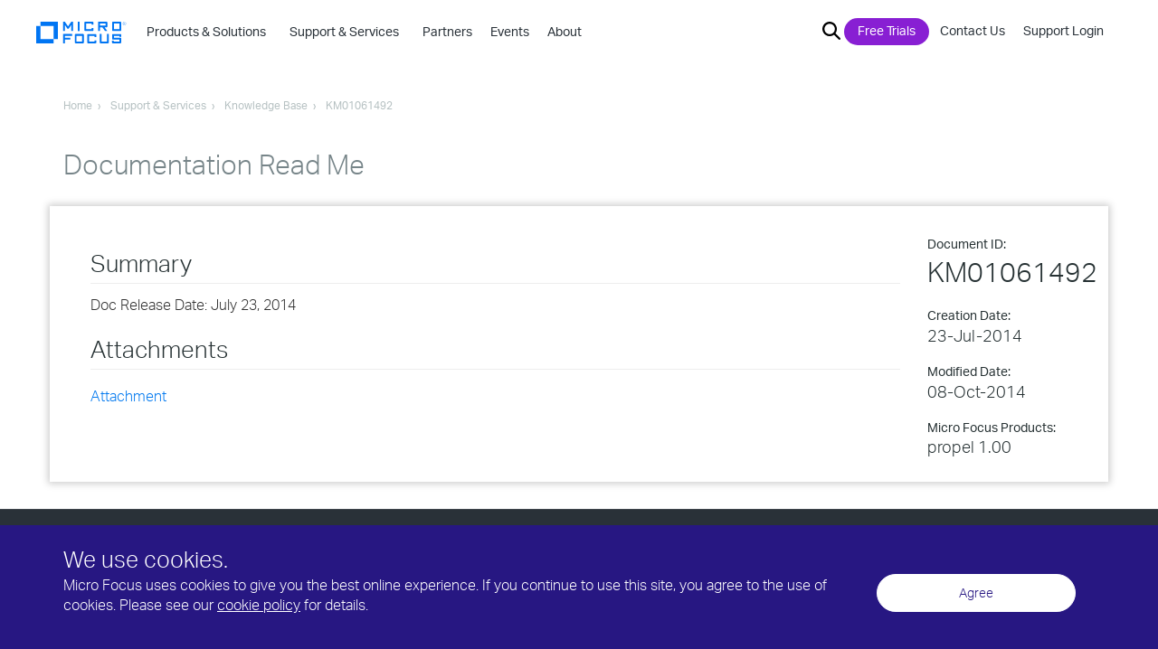

--- FILE ---
content_type: text/html; charset=UTF-8
request_url: https://support.microfocus.com/kb/kmdoc.php?id=KM01061492
body_size: 256160
content:
<!doctype html>
	<head>
	<title>Documentation Read Me</title>
	<meta name="document_type" content="Manuals">
<link rel="canonical" href="https://support.microfocus.com/kb/kmdoc.php?id=KM01061492" >				<meta charset="utf-8">

		<meta name="viewport" content="width=device-width, initial-scale=1">
		<meta http-equiv="x-ua-compatible" content="ie=edge">
		<meta name = "format-detection" content = "telephone=no">
		<link rel="icon" type="image/png" href="https://www.microfocus.com/favicon.ico">

		<link href="https://customer.cludo.com/assets/697/8894/cludo-search.min.css" type="text/css" rel="stylesheet">

		<!-- Google Tag Manager -->
		<script>(function(w,d,s,l,i){w[l]=w[l]||[];w[l].push({'gtm.start':
		new Date().getTime(),event:'gtm.js'});var f=d.getElementsByTagName(s)[0],
		j=d.createElement(s),dl=l!='dataLayer'?'&l='+l:'';j.async=true;j.src=
		'https://www.googletagmanager.com/gtm.js?id='+i+dl;f.parentNode.insertBefore(j,f);
		})(window,document,'script','dataLayer','GTM-WG66N92');</script>
		<!-- End Google Tag Manager -->

		<script src="https://use.typekit.net/bhh2iya.js"></script>
		<script>try{Typekit.load({ async: true });}catch(e){}</script>

		<link rel="stylesheet" href="https://www.microfocus.com/min/?b=assets/css&f=vendor/bootstrap.css,main.css,vendor/introjs-nassim.old.css,vendor/introjs.css&v=24">
					
<script type="text/javascript" src="https://www.microfocus.com/min/?b=assets/js&f=vendor/jquery-2.1.3.min.js,vendor/js.cookie.js&v=24"></script>
		
		<script>
			var isLoggedIn = false;
			var loggedInUser = null;
			function setLoginStatus() {
				var cks = document.cookie.split(';');
				for(var i=0; i < cks.length; i++) {
					var c = cks[i];
					while(c.charAt(0)===' ') {
						c = c.substring(1,c.length);
					}
					if(c.indexOf("IPC")===0 && c.indexOf("=")==16) {
						isLoggedIn  = true;
						jQuery.ajax({
							type: 'get',
							url: 'https://www.microfocus.com/common/util/secure/userInfoJson.php',
							data: {},
							xhrFields: {withCredentials: true},
							success: function(data) {
								loggedInUser = data;
								jQuery( document ).ready(function($) {
									$("#utilitynav-account a").append(" "+data['X-firstname']+" "+data['X-lastname']+"<span>&nbsp;|&nbsp;</span>");
									$("#utilitynav-login").addClass("hide");
									$("#utilitynav-logout, #utilitynav-account").removeClass("hide");
								});
							},
							error: function() {},
							dataType: 'json'
						});
						break;
					}
				}
			}
			setLoginStatus();
		</script>

		<!-- Start Visual Website Optimizer Asynchronous Code -->
		<script type='text/javascript'>
        var _vwo_clicks = 10; //this will track first 10 clicks
		var _vwo_code=(function(){
		var account_id=256307,
		settings_tolerance=2000,
		library_tolerance=2500,
		use_existing_jquery=false,
		/* DO NOT EDIT BELOW THIS LINE */
		f=false,d=document;return{use_existing_jquery:function(){return use_existing_jquery;},library_tolerance:function(){return library_tolerance;},finish:function(){if(!f){f=true;var a=d.getElementById('_vis_opt_path_hides');if(a)a.parentNode.removeChild(a);}},finished:function(){return f;},load:function(a){var b=d.createElement('script');b.src=a;b.type='text/javascript';b.innerText;b.onerror=function(){_vwo_code.finish();};d.getElementsByTagName('head')[0].appendChild(b);},init:function(){settings_timer=setTimeout('_vwo_code.finish()',settings_tolerance);var a=d.createElement('style'),b='body{opacity:0 !important;filter:alpha(opacity=0) !important;background:none !important;}',h=d.getElementsByTagName('head')[0];a.setAttribute('id','_vis_opt_path_hides');a.setAttribute('type','text/css');if(a.styleSheet)a.styleSheet.cssText=b;else a.appendChild(d.createTextNode(b) );h.appendChild(a);this.load('//dev.visualwebsiteoptimizer.com/j.php?a='+account_id+'&u='+encodeURIComponent(d.URL)+'&r='+Math.random() );return settings_timer;}};}() );_vwo_settings_timer=_vwo_code.init();
		</script>
		<!-- End Visual Website Optimizer Asynchronous Code -->
							<style media="screen">
			.banner-main {
	min-height:250px;
	padding:120px 0px 70px 0px;
}
						</style>

<script type="text/javascript" src="/scripts/login-status-fix.js.php"></script>
<script type="text/javascript">
	$(document).ready(function() {
		function initAnnc() {
			var now = new Date(); 
			var displayUntil = new Date('2021-06-20T07:00:00');
			if (now < displayUntil) {
				$(".temporary-announcement-box").show();  //reveal
			}else{
				$(".temporary-announcement-box").hide();  //suppress
			}
		}
		initAnnc();
	});
</script>


<link rel="stylesheet" href="/styles/mf-support.css">

<style>
	#content {
		-webkit-box-shadow: 0px 0px 8px 2px #ccc;
		box-shadow: 0px 0px 8px 2px #ccc;
		position: relative;
		top: -30px;
		padding-left:30px; padding-right:30px;
	}
/* headings */
#kb-article-content h2.sparks-km-heading { font-size:26px; margin:24px 0 12px 0; padding:0 0 8px 0; border-bottom:1px solid #eee; }
	#kb-article-content th { color: white; background: #0073e7; font-weight: normal; text-align: left; }  /* security bulletin CVSS table headings as were on MySupport */
	#kb-article-content p { margin-bottom: 5px; }
section#kb-article-content div.content h1 { font-size: 24px; font-weight: 300; color: #778589; padding: 0; margin: 32px 0 12px 0; }
section#kb-article-content div.content h2 { font-size: 22px; font-weight: 300; color: #778589; padding: 0; margin: 28px 0 12px 0; }
section#kb-article-content div.content h3 { font-size: 20px; font-weight: 300; color: #778589; padding: 0; margin: 24px 0 12px 0; }
section#kb-article-content div.content h4 { font-size: 18px; font-weight: 300; color: #778589; padding: 0; margin: 20px 0 12px 0; }
section#kb-article-content div.content h5 { font-size: 16px; font-weight: 300; color: #778589; padding: 0; margin: 16px 0 12px 0; }
section#kb-article-content div.content h6 { font-size: 14px; font-weight: 300; color: #778589; padding: 0; margin: 12px 0 12px 0; }
section#kb-article-content div.sparks-km-content h1 { font-size: 24px; font-weight: 300; color: #778589; padding: 0; margin: 32px 0 12px 0; }
section#kb-article-content div.sparks-km-content h2 { font-size: 22px; font-weight: 300; color: #778589; padding: 0; margin: 28px 0 12px 0; }
section#kb-article-content div.sparks-km-content h3 { font-size: 20px; font-weight: 300; color: #778589; padding: 0; margin: 24px 0 12px 0; }
section#kb-article-content div.sparks-km-content h4 { font-size: 18px; font-weight: 300; color: #778589; padding: 0; margin: 20px 0 12px 0; }
section#kb-article-content div.sparks-km-content h5 { font-size: 16px; font-weight: 300; color: #778589; padding: 0; margin: 16px 0 12px 0; }
section#kb-article-content div.sparks-km-content h6 { font-size: 14px; font-weight: 300; color: #778589; padding: 0; margin: 12px 0 12px 0; }

	#content p { padding: 6px 0px 0px 0px;}
#content .no_top_padding { padding-top:0 !important; }
#content .top_border { border-top:1px solid #DDD !important; }
#content .suse_color { color:#7AC142 !important; }
#content .spacer { clear:both !important;margin-top:8px !important; }
	#importedcontent { padding: 25px 15px 0; }
	#kb-article-metadata ul { list-style-type: none; padding: 0; margin: 0; }
	#kb-article-metadata li .metadata-label { display: block; font-weight: normal; font-size: 14px; }
	#kb-article-metadata .metadata-product { line-height: 1.25; }
	#kb-article-metadata li em {  }
	#kb-article-metadata li { font-size: 18px; font-style: normal; padding: 7px 0 10px 0; }
	#kb-article-metadata li .docid { font-size: 30px; font-style: normal; }
	#kb-article-content { border-top: 0; color:#333; }
	#kb-article-content ul { margin:12px 0 12px 0; padding:0 0 0 40px; list-style-image:none; list-style-type:disc; }  /* from original kb.css */
	#kb-article-content b, strong { font-weight: 600; }  /* override microfocus.com font-weight:400 */
	#kb-article-content code {
		color:#333; /* override microfocus.com reddish color:#c7254e since it gets confused with red char-highlight */
		display: block; background-color: #f5f5f5; /* override microfocus.com background-color:#f9f2f4 */
		overflow: auto; /* long lines wrap and scroll, don't extend beyond box */
		padding: 0; /* no padding or border because converted Attachmate tech notes use <code> repeated for each line */
		}
	#kbfeedback { padding: 0 0 0 0; margin-top: 30px; }
	#kb-legal-print { display:none; font-size: 9px; }

	#kb-article-content .marker { background-color: yellow; color: black; }  /* in Knova 8.2.2 output, highlight same as HTML5 <mark> */

	/* for converted Attachmate tech notes (from flexwidth.adds.css) */
	#kb-article-content .indent { padding: 0 0 0 20px; margin: 0 0 0 20px; }
	#kb-article-content .tn-step-num { list-style-type: decimal; padding-top: 6px; }  /* <li type="1"> deprecated in HTML5 */
	#kb-article-content .tn-step-alpha { list-style-type: lower-alpha; padding-top: 6px; }  /* <li type="a"> deprecated in HTML5 */
	#kb-article-content .tn-table-heading { font-weight: 700; }
	#kb-article-content .char-highlight { font-family: Menlo,Monaco,Consolas,"Courier New",monospace; color:#f00; font-weight:600; }
	#kb-article-content .hscroll {
		overflow-x: scroll; /* horizontal scrollbar for wide code */
		background-color: #f5f5f5; border: 1px solid #ccc; border-radius: 4px; /* grey background box */
		}
	#kb-article-content .hscroll br { display: none; } /* eliminate double spacing in converted Attachmate tech notes using <code> and <br> repeated for each line */
	#kb-article-content .hscroll br:last-child { display:none; } /* eliminate gap between code box and scroll bar */
	#kb-article-content td { padding: 5px; } /* table data cell spacing */
	#kb-article-content .hscroll::-webkit-scrollbar { background-color: #f6f6f6; height: 7px; } /* make visible */
	#kb-article-content .hscroll::-webkit-scrollbar-track { border-radius: 8px; }
	#kb-article-content .hscroll::-webkit-scrollbar-thumb { background: #707070; border-radius: 8px; }

	/* overrides of microfocus.com styles: */
	body { font-size:16px; }
	.general-title h1 { font-size: 30px; line-height:110% }
	.box { padding-bottom: 30px; }
	#content blockquote { font-size: inherit; border-left: none; padding-top: 5px; padding-bottom: 5px; margin: 0; }

	/* auth users, internal content */
	#kb-article-metadata em.summary_pub_stat { color:red; font-weight:bolder; }
	#kb-article-metadata a.summary_edit { color:red; }
	
	/* banner (archived, etc.) */
	#kb-article-content .alert { margin: 0 0 10px; padding: 15px; margin-bottom: 20px; border: 1px solid transparent; border-radius: 4px; }
	#kb-article-content .alert-info { background-color: #fcf8e3; border-color: #faebcc; color: #8a6d3b; }
	#kb-article-content .alert-danger { background-color: #f2dede; border-color: #ebccd1; color: #a94442; }
</style>
<link rel="stylesheet" type="text/css" media="print" href="/styles/kb_print.css" />
</head>
<!-- begin header -->
		
	<body class="lang-en-us">
		<!-- Google Tag Manager (noscript) -->
<noscript>
	<iframe src="https://www.googletagmanager.com/ns.html?id=GTM-WG66N92" height="0" width="0" style="display:none;visibility:hidden"></iframe>
</noscript>
<!-- End Google Tag Manager (noscript) -->

<a href="#" class="back-to-top-btn">
	Scroll to Top
</a>



<!-- ************************************************************************************************* UBERNAV -->
<div id="cookie_jar">
	</div>

<header id="ubernav" class="global-header">
	<div class="uk-container">

		<div id="logo_container">
			<!--******* LOGO *************-->
			
							<a href="https://www.microfocus.com" class="navbar-brand-link">
					<svg version="1.1" id="full_microfocus_logo" class="" xmlns="http://www.w3.org/2000/svg" xmlns:xlink="http://www.w3.org/1999/xlink" x="0px" y="0px" viewBox="0 0 144 34.9" style="enable-background:new 0 0 144 34.9;" xml:space="preserve">
						<style type="text/css">
							.st0{fill:#0075f3; }
						</style>
						<g id="mf-words">
							<polygon class="st0" points="58.7,15.1 58.7,0.2 55.9,0.2 50.7,7.6 45.6,0.2 42.7,0.2 42.7,15.1 45.6,15.1 45.6,5.3 49.8,11.5 51.6,11.5 55.8,5.3 55.8,15.1"/>
							<polygon class="st0" points="66.2,15.1 69.1,15.1 69.1,0.2 66.2,0.2 	"/>
							<path class="st0" d="M91.2,13.6v-3.3h-2.9v1.9h-8.8V3.1h8.8V5h2.9V1.7c0-0.9-0.6-1.5-1.5-1.5H78.1c-0.8,0-1.4,0.6-1.4,1.5v11.9 c0,0.8,0.6,1.5,1.4,1.5h11.7C90.6,15.1,91.2,14.5,91.2,13.6L91.2,13.6z"/>
							<path class="st0" d="M113.3,15.1l-4.4-6h2.9c0.8,0,1.5-0.6,1.5-1.5v-6c0-0.9-0.6-1.5-1.5-1.5H98.7V15h2.9V9h3.6l4.4,6h3.7V15.1z M101.6,3.1h8.8v3.1h-8.8V3.1L101.6,3.1z"/>
							<path class="st0" d="M135.4,13.6V1.7c0-0.9-0.6-1.5-1.5-1.5h-11.7c-0.8,0-1.4,0.6-1.4,1.5v11.9c0,0.8,0.6,1.5,1.4,1.5H134 C134.8,15.1,135.4,14.5,135.4,13.6L135.4,13.6z M123.7,3.1h8.8v9.1h-8.8V3.1L123.7,3.1z"/>
							<polygon class="st0" points="57.3,22.7 57.3,19.7 42.7,19.7 42.7,34.6 45.6,34.6 45.6,28.7 54.3,28.7 54.3,25.7 45.6,25.7 45.6,22.7"/>
							<path class="st0" d="M75.9,33.2v-12c0-0.9-0.6-1.5-1.5-1.5H62.8c-0.8,0-1.4,0.6-1.4,1.5v11.9c0,0.8,0.6,1.5,1.4,1.5h11.7 C75.3,34.6,75.9,34,75.9,33.2L75.9,33.2z M64.3,22.7H73v9.1h-8.8v-9.1H64.3z"/>
							<path class="st0" d="M95.8,33.2v-3.3h-2.9v1.9h-8.8v-9.1h8.8v1.9h2.9v-3.3c0-0.9-0.6-1.5-1.5-1.5H82.6c-0.8,0-1.4,0.6-1.4,1.5v11.9 c0,0.8,0.6,1.5,1.4,1.5h11.7C95.1,34.6,95.8,34,95.8,33.2L95.8,33.2z"/>
							<path class="st0" d="M115.6,33.2V19.7h-2.9v12h-8.8v-12H101v13.4c0,0.8,0.6,1.5,1.4,1.5h11.7C115,34.6,115.6,34,115.6,33.2 L115.6,33.2z"/>
							<path class="st0" d="M135.4,33.2v-5.9c0-0.8-0.6-1.5-1.5-1.5h-10.2v-3.1h8.8v1.6h2.9v-3c0-0.9-0.6-1.5-1.5-1.5h-11.7 c-0.8,0-1.4,0.6-1.4,1.5v5.9c0,0.8,0.6,1.5,1.4,1.5h10.2v3.1h-8.8v-1.5h-2.9v3c0,0.8,0.6,1.5,1.4,1.5h11.7 C134.8,34.6,135.4,34,135.4,33.2L135.4,33.2z"/>
						</g>
						<g id="registered-trademark">
							<path class="st0" d="M140.3,5.8c-1.5,0-2.7-1.2-2.7-2.7s1.2-2.7,2.7-2.7s2.7,1.2,2.7,2.7S141.8,5.8,140.3,5.8z M140.3,0.6 c-1.4,0-2.5,1.1-2.5,2.5s1.1,2.4,2.5,2.4s2.4-1.1,2.4-2.4C142.7,1.7,141.7,0.6,140.3,0.6z M141,4.8l-0.7-1.5h-0.6v1.5h-0.4V1.4h1 c0.8,0,1.1,0.3,1.1,1c0,0.5-0.2,0.8-0.7,0.9l0.7,1.5H141z M139.7,2.9h0.6c0.5,0,0.7-0.2,0.7-0.6s-0.2-0.6-0.7-0.6h-0.5v1.2H139.7z"/>
						</g>
						<g id="mf-mark">
							<polygon class="st0" points="34.5,0.2 34.5,28 27.8,28 27.8,6.9 6.7,6.9 6.7,0.2 	"/>
							<polygon class="st0" points="27.8,28 27.8,34.7 0,34.7 0,6.9 6.7,6.9 6.7,28 	"/>
						</g>
					</svg>
				</a>
					</div>

		<div id="main_nav_container">
			<nav id="main_nav">
								<section class="mobile-toggle hidden-md hidden-lg">
					<button class="dark navbar-toggle collapsed" id="navbar-toggle" data-toggle="collapse" data-target="#mobile-toggle-container" aria-expanded="false">
						<span class="sr-only">Toggle navigation</span>
						<span class="icon-bar top-bar"></span>
						<span class="icon-bar middle-bar"></span>
						<span class="icon-bar bottom-bar"></span>
											</button>
				</section>
				
				<div id="mobile-toggle-container" class="collapse navbar-collapse">

										<div id="navbar_container">

						<div id="menu-search" class="main_search search-box-1 smallwidth hideit">
		       				<button class="xbutton"><span>&#215;</span></button>
							<div id="cludo-search-top">
								<form action="https://www.microfocus.com/search/">
									<input name="cludoquery" id="hdr_search_query" type="text"  placeholder="Search Here" autocomplete="off">
									<button class="searchbutton"><img src="https://uploads-ssl.webflow.com/5af0a0f1187a2d5373324872/5b20db58e12ba60fe1da1855_search_bar_magnifying_glass-01.svg" alt="search"></button>
								</form>
							</div>
						</div>

						<ul class="nav navbar-nav" id="navbar-nav">
							
																																		<li id="menu_item_products-&-solutions" class="main_dropdown primary_link_set">
											<a href="javascript:void(0)" class="dropdown-toggle dropdown_toggle hidden-sm hidden-xs" data-toggle="dropdown">
												<strong>Products & Solutions&nbsp;<span class="chevron hidden-md hidden-lg">&#8250;</span>&nbsp;</strong>
											</a>
											
											<a href="https://www.microfocus.com/products" class="hidden-md hidden-lg">
												<strong>Products & Solutions</strong>
											</a>

											<!-- ************************************************************** Dark Blue Dropdown ******* -->
											<ul class="dropdown_menu" role="menu">
																									<li>
																																																																																																																																																																																																							
															<span class="flyout_trigger primary_trigger">Analytics & Big Data&nbsp;<span class="chevron">&#8250;</span>&nbsp;</span>

															<ul class="primary_flyout">
																<li class="head">
																																			<a href="https://www.microfocus.com/solutions/big-data-analytics-software" class="solution_link">
																			Analytics & Big Data
																			<svg xmlns="http://www.w3.org/2000/svg" xmlns:xlink="http://www.w3.org/1999/xlink" width="12px" height="12px" viewBox="0 0 16 16" version="1.1">
																				<g stroke="none" stroke-width="1" fill="none" fill-rule="evenodd">
																					<g transform="translate(-629.000000,-133.000000)">
																						<g transform="translate(629.000000,133.000000)">
																							<circle fill="#FFFFFF" cx="8.12918527" cy="8.03562128" r="7.46512277"/>
																							<path d="M9.13902179,7.39605802 L6.71235513,9.68177231 C6.39047071,9.98178618 5.8913824,9.98178618 5.56949798,9.68177231 C5.41898855,9.54340726 5.33333333,9.34831308 5.33333333,9.14386755 C5.33333333,8.93942201 5.41898855,8.74432783 5.56949798,8.60596278 L7.99616465,6.3202485 C8.31804907,6.02023463 8.81713737,6.02023463 9.13902179,6.3202485 C9.28960832,6.45888628 9.37528776,6.65422824 9.37528776,6.85891516 C9.37528776,7.06360209 9.28960832,7.25894405 9.13902179,7.39758183 L9.13902179,7.39605802 Z M11.5588313,9.68177231 C11.2369469,9.98178618 10.7378586,9.98178618 10.4159742,9.68177231 L7.99159322,7.39605802 C7.84100669,7.25742024 7.75532725,7.06207828 7.75532725,6.85739135 C7.75532725,6.65270443 7.84100669,6.45736247 7.99159322,6.31872469 C8.31434759,6.02092831 8.81169599,6.02092831 9.13445036,6.31872469 L11.5603551,8.60443897 C11.7112907,8.74256321 11.7972503,8.93774694 11.7972503,9.14234374 C11.7972503,9.34694053 11.7112907,9.54212426 11.5603551,9.6802485 L11.5588313,9.68177231 Z" fill="#0073E7" fill-rule="nonzero" transform="translate(8.565292,8.001010) rotate(-270.000000) translate(-8.565292,-8.001010) "/>
																						</g>
																					</g>
																				</g>
																			</svg>
																		</a>
																																		
																																			<p>Analytics for business insights in a data driven world</p>
																																	</li>
																
																<li class="hr"><hr></li>

																																																						<li>
																																									<a href="https://www.vertica.com" class="flyout_link">Vertica Advanced Analytics Platform&nbsp;<svg version="1.1" class="offsite" xmlns="http://www.w3.org/2000/svg" xmlns:xlink="http://www.w3.org/1999/xlink" x="0px" y="0px" viewBox="0 0 441.5 441.5" style="enable-background:new 0 0 441.5 441.5;" xml:space="preserve"><path class="st0" d="M52.3,441.5C34.5,423.7,17.1,406.3,0,389.2C127.4,261.8,184.9,204.3,312.8,76.4c-0.3-0.6-0.6-1.1-0.8-1.7 c-58.2,0-180.3,0-238.9,0c0-25.3,0-49.8,0-74.7c101,0,266,0,367.5,0c0,107,0,253.8,0,361.1c-24.7,0-49.2,0-74.5,0 c0-64.2,0-168.2,0-233.6C237.3,256.5,179.8,313.9,52.3,441.5z"/></svg></a>
																																											<p>The fastest, open, infrastructure-independent, advanced analytics SQL database</p>
																																																												</li>
																																					<li>
																																																																																																									
																					<span class="flyout_trigger tertiary_trigger">Cognitive Search & Knowledge Discovery&nbsp;<span class="chevron">&#8250;</span>&nbsp;</span>

																					<ul class="tertiary_flyout">
																						<li class="head">
																																															<span>Cognitive Search & Knowledge Discovery</span>
																																																																						<p>Quickly attain key information with best-in-class cognitive search and discovery</p>
																																													</li>

																						<li class="hr"><hr></li>
																						
																																													<li>
																							<ul class="productlist">
																																															<li>
																																																			<a href="https://www.microfocus.com/products/information-data-analytics-idol/overview" class="flyout_link">IDOL&nbsp;</a>
																																																					<p>Securely access and analyze enterprise (and public) text, audio & video data</p>
																																																																											</li>
																																														</ul>
																							</li>
																																											</ul>
																																							</li>
																																					<li>
																																																																																																																																																				
																					<span class="flyout_trigger tertiary_trigger">Security Analytics&nbsp;<span class="chevron">&#8250;</span>&nbsp;</span>

																					<ul class="tertiary_flyout">
																						<li class="head">
																																															<span>Security Analytics</span>
																																																																						<p>Search and analysis to reduce the time to identify security threats</p>
																																													</li>

																						<li class="hr"><hr></li>
																						
																																													<li>
																							<ul class="productlist">
																																															<li>
																																																			<a href="https://www.microfocus.com/products/arcsight-investigate/overview" class="flyout_link">ArcSight Investigate&nbsp;</a>
																																																					<p>An intuitive hunt and investigation solution that decreases security incidents</p>
																																																																											</li>
																																															<li>
																																																			<a href="https://www.microfocus.com/products/siem-big-data-security-analytics/overview" class="flyout_link">ArcSight User Behavior Analytics&nbsp;</a>
																																																					<p>Minimize the risk and impact of cyber attacks in real-time</p>
																																																																											</li>
																																														</ul>
																							</li>
																																											</ul>
																																							</li>
																																					<li>
																																																																																																																																																				
																					<span class="flyout_trigger tertiary_trigger">IT Operations Analytics&nbsp;<span class="chevron">&#8250;</span>&nbsp;</span>

																					<ul class="tertiary_flyout">
																						<li class="head">
																																															<span>IT Operations Analytics</span>
																																																																						<p>Leverage big data to optimize and make your IT processes more efficient</p>
																																													</li>

																						<li class="hr"><hr></li>
																						
																																													<li>
																							<ul class="productlist">
																																															<li>
																																																			<a href="https://www.microfocus.com/products/operations-bridge-suite/overview" class="flyout_link">Operations Bridge Suite&nbsp;</a>
																																																					<p>Autonomous operations through a business lens</p>
																																																																											</li>
																																															<li>
																																																			<a href="https://www.microfocus.com/products/service-management-automation-suite/overview" class="flyout_link">IT Service Management Automation Suite&nbsp;</a>
																																																					<p>Intelligent automation for service desk, configuration, and asset management</p>
																																																																											</li>
																																														</ul>
																							</li>
																																											</ul>
																																							</li>
																																					<li>
																																																																																																																																																																																															
																					<span class="flyout_trigger tertiary_trigger">Big Data Platforms&nbsp;<span class="chevron">&#8250;</span>&nbsp;</span>

																					<ul class="tertiary_flyout">
																						<li class="head">
																																															<span>Big Data Platforms</span>
																																																																						<p>Open, secure, high-performance platforms to build Big Data analytics stacks</p>
																																													</li>

																						<li class="hr"><hr></li>
																						
																																													<li>
																							<ul class="productlist">
																																															<li>
																																																			<a href="https://www.microfocus.com/products/siem-data-collection-log-management-platform/overview" class="flyout_link">ArcSight Data Platform (ADP)&nbsp;</a>
																																																					<p>A future-ready, open platform that transforms data chaos into security insight</p>
																																																																											</li>
																																															<li>
																																																			<a href="https://www.vertica.com/" class="flyout_link">Vertica&nbsp;<svg version="1.1" class="offsite" xmlns="http://www.w3.org/2000/svg" xmlns:xlink="http://www.w3.org/1999/xlink" x="0px" y="0px" viewBox="0 0 441.5 441.5" style="enable-background:new 0 0 441.5 441.5;" xml:space="preserve"><path class="st0" d="M52.3,441.5C34.5,423.7,17.1,406.3,0,389.2C127.4,261.8,184.9,204.3,312.8,76.4c-0.3-0.6-0.6-1.1-0.8-1.7 c-58.2,0-180.3,0-238.9,0c0-25.3,0-49.8,0-74.7c101,0,266,0,367.5,0c0,107,0,253.8,0,361.1c-24.7,0-49.2,0-74.5,0 c0-64.2,0-168.2,0-233.6C237.3,256.5,179.8,313.9,52.3,441.5z"/></svg></a>
																																																					<p>SQL analytics solution handling large amounts of data for big data analytics</p>
																																																																											</li>
																																															<li>
																																																			<a href="https://www.microfocus.com/products/voltage-data-encryption-security/hadoop-big-data-security/overview" class="flyout_link">Voltage SecureData for Hadoop&nbsp;</a>
																																																					<p>High-scale protection of sensitive data at rest, in motion, and in use across systems</p>
																																																																											</li>
																																														</ul>
																							</li>
																																											</ul>
																																							</li>
																																																		</ul>
																											</li>
																									<li>
																																																																																																																																																																																																																																																																					
															<span class="flyout_trigger primary_trigger">Application Delivery Management&nbsp;<span class="chevron">&#8250;</span>&nbsp;</span>

															<ul class="primary_flyout">
																<li class="head">
																																			<a href="https://www.microfocus.com/solutions/app-dev-test-delivery" class="solution_link">
																			Application Delivery Management
																			<svg xmlns="http://www.w3.org/2000/svg" xmlns:xlink="http://www.w3.org/1999/xlink" width="12px" height="12px" viewBox="0 0 16 16" version="1.1">
																				<g stroke="none" stroke-width="1" fill="none" fill-rule="evenodd">
																					<g transform="translate(-629.000000,-133.000000)">
																						<g transform="translate(629.000000,133.000000)">
																							<circle fill="#FFFFFF" cx="8.12918527" cy="8.03562128" r="7.46512277"/>
																							<path d="M9.13902179,7.39605802 L6.71235513,9.68177231 C6.39047071,9.98178618 5.8913824,9.98178618 5.56949798,9.68177231 C5.41898855,9.54340726 5.33333333,9.34831308 5.33333333,9.14386755 C5.33333333,8.93942201 5.41898855,8.74432783 5.56949798,8.60596278 L7.99616465,6.3202485 C8.31804907,6.02023463 8.81713737,6.02023463 9.13902179,6.3202485 C9.28960832,6.45888628 9.37528776,6.65422824 9.37528776,6.85891516 C9.37528776,7.06360209 9.28960832,7.25894405 9.13902179,7.39758183 L9.13902179,7.39605802 Z M11.5588313,9.68177231 C11.2369469,9.98178618 10.7378586,9.98178618 10.4159742,9.68177231 L7.99159322,7.39605802 C7.84100669,7.25742024 7.75532725,7.06207828 7.75532725,6.85739135 C7.75532725,6.65270443 7.84100669,6.45736247 7.99159322,6.31872469 C8.31434759,6.02092831 8.81169599,6.02092831 9.13445036,6.31872469 L11.5603551,8.60443897 C11.7112907,8.74256321 11.7972503,8.93774694 11.7972503,9.14234374 C11.7972503,9.34694053 11.7112907,9.54212426 11.5603551,9.6802485 L11.5588313,9.68177231 Z" fill="#0073E7" fill-rule="nonzero" transform="translate(8.565292,8.001010) rotate(-270.000000) translate(-8.565292,-8.001010) "/>
																						</g>
																					</g>
																				</g>
																			</svg>
																		</a>
																																		
																																			<p>Accelerate delivery, and ensure quality and security at every stage of the app lifecycle</p>
																																	</li>
																
																<li class="hr"><hr></li>

																																																						<li>
																																																																																																																																																				
																					<span class="flyout_trigger tertiary_trigger">Project & Requirements Management&nbsp;<span class="chevron">&#8250;</span>&nbsp;</span>

																					<ul class="tertiary_flyout">
																						<li class="head">
																																															<span>Project & Requirements Management</span>
																																																																						<p>Manage portfolio investments and requirements throughout the development process</p>
																																													</li>

																						<li class="hr"><hr></li>
																						
																																													<li>
																							<ul class="productlist">
																																															<li>
																																																			<a href="https://www.microfocus.com/products/ppm-it-project-portfolio-management/overview" class="flyout_link">Project  &  Portfolio Management (PPM)&nbsp;</a>
																																																					<p>Prioritize, deliver, and optimize portfolios that drive business success</p>
																																																																											</li>
																																															<li>
																																																			<a href="https://www.microfocus.com/products/dimensions-rm/overview" class="flyout_link">Dimensions RM&nbsp;</a>
																																																					<p>Requirements management solution for end-to-end traceability of processes</p>
																																																																											</li>
																																														</ul>
																							</li>
																																											</ul>
																																							</li>
																																					<li>
																																																																																																																																																																																																																																																																																					
																					<span class="flyout_trigger tertiary_trigger">Application Lifecycle Management &nbsp;<span class="chevron">&#8250;</span>&nbsp;</span>

																					<ul class="tertiary_flyout">
																						<li class="head">
																																															<a href="https://www.microfocus.com/solutions/software-development-lifecycle">Application Lifecycle Management &nbsp;</a>
																																																																						<p>Develop quality software in less time with real-time collaboration, cross-tool and cross-project visibility, and enhanced reporting</p>
																																													</li>

																						<li class="hr"><hr></li>
																						
																																													<li>
																							<ul class="productlist">
																																															<li>
																																																			<a href="https://www.microfocus.com/products/alm-octane/overview" class="flyout_link">ALM Octane&nbsp;</a>
																																																					<p>Comprehensive lifecycle management solution for high-quality application delivery</p>
																																																																											</li>
																																															<li>
																																																			<a href="https://www.microfocus.com/products/application-lifecycle-management/overview" class="flyout_link">ALM Software&nbsp;</a>
																																																					<p>Unified platform for defining, managing, and automating activities and gaining insights</p>
																																																																											</li>
																																															<li>
																																																			<a href="https://www.microfocus.com/products/quality-center-quality-management/overview" class="flyout_link">Quality Center&nbsp;</a>
																																																					<p>Integrated quality management to standardize testing and fix defects</p>
																																																																											</li>
																																															<li>
																																																			<a href="https://www.microfocus.com/products/silk-portfolio/silk-central/" class="flyout_link">SILK Central&nbsp;</a>
																																																					<p>Gain control across all areas of software testing, no matter your methodology.</p>
																																																																											</li>
																																															<li>
																																																			<a href="https://www.microfocus.com/products/dimensions-cm/overview" class="flyout_link">Dimensions CM&nbsp;</a>
																																																					<p>Change and configuration management that streamlines development to release faster</p>
																																																																											</li>
																																														</ul>
																							</li>
																																											</ul>
																																							</li>
																																					<li>
																																																																																																																																																																																																																																																																																																																																																																											
																					<span class="flyout_trigger tertiary_trigger">Functional Testing&nbsp;<span class="chevron">&#8250;</span>&nbsp;</span>

																					<ul class="tertiary_flyout">
																						<li class="head">
																																															<a href="https://www.microfocus.com/solutions/functional-testing-software-testing">Functional Testing&nbsp;</a>
																																																																						<p>Powerful test solutions for web, mobile, rich-client, and enterprise applications</p>
																																													</li>

																						<li class="hr"><hr></li>
																						
																																													<li>
																							<ul class="productlist">
																																															<li>
																																																			<a href="https://www.microfocus.com/products/unified-functional-automated-testing/overview" class="flyout_link">Unified Functional Testing&nbsp;</a>
																																																					<p>Accelerate test automation and help developers and testers collaborate</p>
																																																																											</li>
																																															<li>
																																																			<a href="https://www.microfocus.com/products/functional-testing-as-a-service/overview" class="flyout_link">StormRunner Functional&nbsp;</a>
																																																					<p>On-demand cross-platform functional testing coupled with in-depth analytics</p>
																																																																											</li>
																																															<li>
																																																			<a href="https://www.microfocus.com/products/automated-continuous-testing-integration-delivery-tools/overview" class="flyout_link">LeanFT&nbsp;</a>
																																																					<p>Lightweight solution for continuous integration and testing</p>
																																																																											</li>
																																															<li>
																																																			<a href="https://www.microfocus.com/products/mobile-testing/overview" class="flyout_link">Mobile Center&nbsp;</a>
																																																					<p>Real device lab that helps build an app experience from real-world insights</p>
																																																																											</li>
																																															<li>
																																																			<a href="https://www.microfocus.com/products/silk-test/overview" class="flyout_link">Silk Test&nbsp;</a>
																																																					<p>Automated functional and regression testing for enterprise software applications</p>
																																																																											</li>
																																															<li>
																																																			<a href="https://www.microfocus.com/products/silk-portfolio/silk-webdriver/" class="flyout_link">Silk WebDriver&nbsp;</a>
																																																					<p>Record, run, and export Selenium scripts for easy web and mobile testing</p>
																																																																											</li>
																																															<li>
																																																			<a href="https://www.microfocus.com/products/service-virtualization/overview" class="flyout_link">Service Virtualization&nbsp;</a>
																																																					<p>Create simulations and virtual services with pre-packaged wizards and protocols</p>
																																																																											</li>
																																														</ul>
																							</li>
																																											</ul>
																																							</li>
																																					<li>
																																																																																																																																																																																																																																																																																					
																					<span class="flyout_trigger tertiary_trigger">Performance Testing&nbsp;<span class="chevron">&#8250;</span>&nbsp;</span>

																					<ul class="tertiary_flyout">
																						<li class="head">
																																															<a href="https://www.microfocus.com/solutions/performance-testing">Performance Testing&nbsp;</a>
																																																																						<p>Powerful, realistic load, stress, and performance testing at enterprise scale</p>
																																													</li>

																						<li class="hr"><hr></li>
																						
																																													<li>
																							<ul class="productlist">
																																															<li>
																																																			<a href="https://www.microfocus.com/products/loadrunner-load-testing/overview" class="flyout_link">LoadRunner&nbsp;</a>
																																																					<p>Generate real-life loads, and identify and diagnose problems to deploy with confidence</p>
																																																																											</li>
																																															<li>
																																																			<a href="https://www.microfocus.com/products/stormrunner-load-agile-cloud-testing/overview" class="flyout_link">StormRunner Load&nbsp;</a>
																																																					<p>Plan, run, and scale performance tests in the cloud</p>
																																																																											</li>
																																															<li>
																																																			<a href="https://www.microfocus.com/products/performance-center/overview" class="flyout_link">Performance Center&nbsp;</a>
																																																					<p>Standardize processes, centralize resources, and build a Performance Center of Excellence</p>
																																																																											</li>
																																															<li>
																																																			<a href="https://www.microfocus.com/products/silk-performer/overview" class="flyout_link">Silk Performer&nbsp;</a>
																																																					<p>Automated software load, stress, and performance testing in an open, sharable model</p>
																																																																											</li>
																																															<li>
																																																			<a href="https://www.microfocus.com/products/service-virtualization/overview" class="flyout_link">Service Virtualization&nbsp;</a>
																																																					<p>Create simulations and virtual services with pre-packaged wizards and protocols</p>
																																																																											</li>
																																														</ul>
																							</li>
																																											</ul>
																																							</li>
																																					<li>
																																																																																																																																																																																																																																										
																					<span class="flyout_trigger tertiary_trigger">Application Security Testing&nbsp;<span class="chevron">&#8250;</span>&nbsp;</span>

																					<ul class="tertiary_flyout">
																						<li class="head">
																																															<a href="https://www.microfocus.com/solutions/application-security">Application Security Testing&nbsp;</a>
																																																																						<p>Keep your applications secure with powerful security testing</p>
																																													</li>

																						<li class="hr"><hr></li>
																						
																																													<li>
																							<ul class="productlist">
																																															<li>
																																																			<a href="https://www.microfocus.com/products/static-code-analysis-sast/overview" class="flyout_link">Fortify Static Code Analyzer&nbsp;</a>
																																																					<p>Identifies security vulnerabilities in software throughout  development</p>
																																																																											</li>
																																															<li>
																																																			<a href="https://www.microfocus.com/products/webinspect-dynamic-analysis-dast/overview" class="flyout_link">Fortify Webinspect&nbsp;</a>
																																																					<p>Provides comprehensive dynamic analysis of complex web applications and services</p>
																																																																											</li>
																																															<li>
																																																			<a href="https://www.microfocus.com/products/application-security-testing/overview" class="flyout_link">Fortify On Demand&nbsp;</a>
																																																					<p>Application Security as a managed service</p>
																																																																											</li>
																																															<li>
																																																			<a href="https://www.microfocus.com/products/software-security-assurance-sdlc/overview" class="flyout_link">Fortify Software Security Center&nbsp;</a>
																																																					<p>Gain valuable insight with a centralized management repository for scan results</p>
																																																																											</li>
																																														</ul>
																							</li>
																																											</ul>
																																							</li>
																																					<li>
																																																																																																																																																																																															
																					<span class="flyout_trigger tertiary_trigger">Release Management&nbsp;<span class="chevron">&#8250;</span>&nbsp;</span>

																					<ul class="tertiary_flyout">
																						<li class="head">
																																															<span>Release Management</span>
																																																																						<p>Automate deployment and orchestrate application releases to speed product delivery</p>
																																													</li>

																						<li class="hr"><hr></li>
																						
																																													<li>
																							<ul class="productlist">
																																															<li>
																																																			<a href="https://www.microfocus.com/products/deployment-automation/overview" class="flyout_link">Deployment Automation&nbsp;</a>
																																																					<p>Connect Dev and Ops by automating the deployment pipeline and reduce feedback time</p>
																																																																											</li>
																																															<li>
																																																			<a href="https://www.microfocus.com/products/release-control/overview" class="flyout_link">Release Control&nbsp;</a>
																																																					<p>Centralized planning and control for the entire software release lifecycle</p>
																																																																											</li>
																																															<li>
																																																			<a href="https://www.microfocus.com/products/hybrid-cloud-management-suite/overview" class="flyout_link">Hybrid Cloud Management&nbsp;</a>
																																																					<p>DevOps-driven, multi-cloud management, orchestration, and migration</p>
																																																																											</li>
																																														</ul>
																							</li>
																																											</ul>
																																							</li>
																																					<li>
																																																																																																																																																																																																																																																																																					
																					<span class="flyout_trigger tertiary_trigger">Mainframe Development&nbsp;<span class="chevron">&#8250;</span>&nbsp;</span>

																					<ul class="tertiary_flyout">
																						<li class="head">
																																															<a href="https://www.microfocus.com/products/enterprise-suite/">Mainframe Development&nbsp;</a>
																																																																						<p>DevOps tools provide more efficiency and flexibility needed to meet business needs</p>
																																													</li>

																						<li class="hr"><hr></li>
																						
																																													<li>
																							<ul class="productlist">
																																															<li>
																																																			<a href="https://www.microfocus.com/products/changeman-zmf/overview" class="flyout_link">ChangeMan ZMF&nbsp;</a>
																																																					<p>Builds packages of change artifacts to speed up mainframe application development</p>
																																																																											</li>
																																															<li>
																																																			<a href="https://www.microfocus.com/products/enterprise-suite/enterprise-sync/" class="flyout_link">Enterprise Sync&nbsp;</a>
																																																					<p>Enable faster, efficient parallel development at scale</p>
																																																																											</li>
																																															<li>
																																																			<a href="https://www.microfocus.com/products/enterprise-suite/enterprise-developer/" class="flyout_link">Enterprise Developer&nbsp;</a>
																																																					<p>A development environment that streamlines mainframe COBOL and PL/I activities</p>
																																																																											</li>
																																															<li>
																																																			<a href="https://www.microfocus.com/products/enterprise-suite/enterprise-analyzer/" class="flyout_link">Enterprise Analyzer&nbsp;</a>
																																																					<p> Intelligence and analysis technology that provides insight into core processes</p>
																																																																											</li>
																																															<li>
																																																			<a href="https://www.microfocus.com/products/verastream/" class="flyout_link">Verastream&nbsp;</a>
																																																					<p>Fuel mobile apps, cloud initiatives, process automation, and more</p>
																																																																											</li>
																																														</ul>
																							</li>
																																											</ul>
																																							</li>
																																																		</ul>
																											</li>
																									<li>
																																																																																																																																																																																																							
															<span class="flyout_trigger primary_trigger">Application Modernization & Connectivity&nbsp;<span class="chevron">&#8250;</span>&nbsp;</span>

															<ul class="primary_flyout">
																<li class="head">
																																			<a href="https://www.microfocus.com/solutions/application-modernization-and-connectivity" class="solution_link">
																			Application Modernization & Connectivity
																			<svg xmlns="http://www.w3.org/2000/svg" xmlns:xlink="http://www.w3.org/1999/xlink" width="12px" height="12px" viewBox="0 0 16 16" version="1.1">
																				<g stroke="none" stroke-width="1" fill="none" fill-rule="evenodd">
																					<g transform="translate(-629.000000,-133.000000)">
																						<g transform="translate(629.000000,133.000000)">
																							<circle fill="#FFFFFF" cx="8.12918527" cy="8.03562128" r="7.46512277"/>
																							<path d="M9.13902179,7.39605802 L6.71235513,9.68177231 C6.39047071,9.98178618 5.8913824,9.98178618 5.56949798,9.68177231 C5.41898855,9.54340726 5.33333333,9.34831308 5.33333333,9.14386755 C5.33333333,8.93942201 5.41898855,8.74432783 5.56949798,8.60596278 L7.99616465,6.3202485 C8.31804907,6.02023463 8.81713737,6.02023463 9.13902179,6.3202485 C9.28960832,6.45888628 9.37528776,6.65422824 9.37528776,6.85891516 C9.37528776,7.06360209 9.28960832,7.25894405 9.13902179,7.39758183 L9.13902179,7.39605802 Z M11.5588313,9.68177231 C11.2369469,9.98178618 10.7378586,9.98178618 10.4159742,9.68177231 L7.99159322,7.39605802 C7.84100669,7.25742024 7.75532725,7.06207828 7.75532725,6.85739135 C7.75532725,6.65270443 7.84100669,6.45736247 7.99159322,6.31872469 C8.31434759,6.02092831 8.81169599,6.02092831 9.13445036,6.31872469 L11.5603551,8.60443897 C11.7112907,8.74256321 11.7972503,8.93774694 11.7972503,9.14234374 C11.7972503,9.34694053 11.7112907,9.54212426 11.5603551,9.6802485 L11.5588313,9.68177231 Z" fill="#0073E7" fill-rule="nonzero" transform="translate(8.565292,8.001010) rotate(-270.000000) translate(-8.565292,-8.001010) "/>
																						</g>
																					</g>
																				</g>
																			</svg>
																		</a>
																																		
																																			<p>Modernize Core Business Systems to Drive Business Transformation</p>
																																	</li>
																
																<li class="hr"><hr></li>

																																																						<li>
																																																																																																																																																																																																																																																																																																																																
																					<span class="flyout_trigger secondary_trigger">COBOL&nbsp;<span class="chevron">&#8250;</span>&nbsp;</span>

																					<ul class="secondary_flyout">
																						<li class="head">
																																															<a href="https://www.microfocus.com/solutions/cobol-development/">COBOL&nbsp;</a>
																																																																						<p>Build and modernize business applications using contemporary technology</p>
																																													</li>

																						<li class="hr"><hr></li>
																						
																																													<li>
																							<ul class="productlist">
																																															<li>
																																																			<span class="flyout_trigger tertiary_trigger">Develop & Deploy&nbsp;<span class="chevron">&#8250;</span>&nbsp;</span>

																										<ul class="tertiary_flyout">
																											<li class="head">
																																																									<span>Develop & Deploy</span>
																																																																																					<p>Modernize COBOL and PL/I business applications using state-of-the-art tools</p>
																																																							</li>

																											<li class="hr"><hr></li>
																											
																																																																																				<li>
																														<a href="https://www.microfocus.com/products/visual-cobol/" class="flyout_link">Visual COBOL&nbsp;</a>
																																																													<p>Future-proof core COBOL business applications</p>
																																																											</li>
																																																									<li>
																														<a href="https://www.microfocus.com/products/acucobol-gt/" class="flyout_link">Extend / AcuCOBOL-GT&nbsp;</a>
																																																													<p>Maintain and enhance ACUCOBOL-based applications</p>
																																																											</li>
																																																									<li>
																														<a href="https://www.microfocus.com/products/acutoweb/" class="flyout_link">AcuToWeb&nbsp;</a>
																																																													<p>Deliver application access�anywhere</p>
																																																											</li>
																																																									<li>
																														<a href="https://www.microfocus.com/products/net-express-server-express/" class="flyout_link">NetExpress / Server Express&nbsp;</a>
																																																													<p>Maintain and enhance COBOL systems </p>
																																																											</li>
																																																									<li>
																														<a href="https://www.microfocus.com/products/rm-cobol/" class="flyout_link">RM/COBOL&nbsp;</a>
																																																													<p>Maintain and enhance RM/COBOL applications</p>
																																																											</li>
																																																																																		
																										</ul>
																																																	</li>
																																															<li>
																																																			<span class="flyout_trigger tertiary_trigger">Data Modernization&nbsp;<span class="chevron">&#8250;</span>&nbsp;</span>

																										<ul class="tertiary_flyout">
																											<li class="head">
																																																									<a href="https://www.microfocus.com/coboldata">Data Modernization&nbsp;</a>
																																																																																					<p>Unlock the value of business application data</p>
																																																							</li>

																											<li class="hr"><hr></li>
																											
																																																																																				<li>
																														<a href="https://www.microfocus.com/products/database-connectors/" class="flyout_link">Database Connectors&nbsp;</a>
																																																													<p>Connect COBOL applications to relational database management systems</p>
																																																											</li>
																																																									<li>
																														<a href="https://www.microfocus.com/products/relativity/" class="flyout_link">Relativity&nbsp;</a>
																																																													<p>Derive incremental value with real-time, relational access to COBOL data</p>
																																																											</li>
																																																									<li>
																														<a href="https://www.microfocus.com/products/acucobol-gt/" class="flyout_link">Acu-XDBC&nbsp;</a>
																																																													<p>Unlock business value with real-time, relational access to ACUCOBOL data</p>
																																																											</li>
																																																									<li>
																														<a href="https://www.microfocus.com/products/acucobol-gt/" class="flyout_link">Acu-4GL&nbsp;</a>
																																																													<p>Connect ACUCOBOL applications to relational database management systems</p>
																																																											</li>
																																																																																		
																										</ul>
																																																	</li>
																																															<li>
																																																			<span class="flyout_trigger tertiary_trigger">Application Analysis&nbsp;<span class="chevron">&#8250;</span>&nbsp;</span>

																										<ul class="tertiary_flyout">
																											<li class="head">
																																																									<span>Application Analysis</span>
																																																																																			</li>

																											<li class="hr"><hr></li>
																											
																																																																																				<li>
																														<a href="https://www.microfocus.com/products/cobol-analyzer/" class="flyout_link">COBOL Analyzer&nbsp;</a>
																																																													<p>Automatically understand and analyze Micro Focus COBOL applications</p>
																																																											</li>
																																																																																		
																										</ul>
																																																	</li>
																																															<li>
																																																			<a href="https://www.microfocus.com/visualcobol" class="flyout_link">Agile & DevOps&nbsp;</a>
																																																					<p>Build COBOL applications using Agile and DevOps practices</p>
																																																																											</li>
																																															<li>
																																																			<a href="https://www.microfocus.com/visualcobol" class="flyout_link">Linux, Cloud & Containers&nbsp;</a>
																																																					<p>Deploy COBOL applications across distributed, containerized or cloud platforms </p>
																																																																											</li>
																																															<li>
																																																			<a href="https://www.microfocus.com/rehost " class="flyout_link">Application Rehosting&nbsp;</a>
																																																					<p>Modernize core business system infrastructure to support future innovation</p>
																																																																											</li>
																																														</ul>
																							</li>
																																											</ul>
																																							</li>
																																					<li>
																																									<a href="https://www.microfocus.com/products/visual-cobol/" class="flyout_link">Visual COBOL&nbsp;</a>
																																																												</li>
																																					<li>
																																																																																																																																																																																																																																																																																																																																																																											
																					<span class="flyout_trigger secondary_trigger">Mainframe&nbsp;<span class="chevron">&#8250;</span>&nbsp;</span>

																					<ul class="secondary_flyout">
																						<li class="head">
																																															<a href="https://www.microfocus.com/solutions/mainframe/">Mainframe&nbsp;</a>
																																																																						<p>Modernize IBM mainframe applications, delivery processes, access and infrastructure</p>
																																													</li>

																						<li class="hr"><hr></li>
																						
																																													<li>
																							<ul class="productlist">
																																															<li>
																																																			<span class="flyout_trigger tertiary_trigger">Plan & Manage&nbsp;<span class="chevron">&#8250;</span>&nbsp;</span>

																										<ul class="tertiary_flyout">
																											<li class="head">
																																																									<span>Plan & Manage</span>
																																																																																					<p>Plan, manage and deliver Enterprise software with compliance and certainty</p>
																																																							</li>

																											<li class="hr"><hr></li>
																											
																																																																																				<li>
																														<a href="https://www.microfocus.com/products/requirements-management/atlas/" class="flyout_link">Atlas&nbsp;</a>
																																																													<p>Manage agile projects using a collaborative, flexible, requirements and delivery platform</p>
																																																											</li>
																																																									<li>
																														<a href="https://www.microfocus.com/products/dimensions-rm/overview" class="flyout_link">Dimensions RM&nbsp;</a>
																																																													<p>Manage requirements with full end-to-end traceability of processes</p>
																																																											</li>
																																																																																		
																										</ul>
																																																	</li>
																																															<li>
																																																			<span class="flyout_trigger tertiary_trigger">Analyze&nbsp;<span class="chevron">&#8250;</span>&nbsp;</span>

																										<ul class="tertiary_flyout">
																											<li class="head">
																																																									<span>Analyze</span>
																																																																																					<p>Understand, analyze, and extract critical mainframe COBOL application value</p>
																																																							</li>

																											<li class="hr"><hr></li>
																											
																																																																																				<li>
																														<a href="https://www.microfocus.com/products/enterprise-suite/enterprise-analyzer/" class="flyout_link">Enterprise Analyzer&nbsp;</a>
																																																													<p>Automatically understand and analyze IBM mainframe applications</p>
																																																											</li>
																																																									<li>
																														<a href="https://www.microfocus.com/products/enterprise-suite/enterprise-view/" class="flyout_link">Enterprise View&nbsp;</a>
																																																													<p>Capture, analyze, and measure the value, cost and risk of application portfolios</p>
																																																											</li>
																																																									<li>
																														<a href="https://www.microfocus.com/products/enterprise-suite/business-rule-manager/" class="flyout_link">Business Rule Manager&nbsp;</a>
																																																													<p>Build packages of change artifacts to speed up mainframe application development</p>
																																																											</li>
																																																																																		
																										</ul>
																																																	</li>
																																															<li>
																																																			<span class="flyout_trigger tertiary_trigger">Control&nbsp;<span class="chevron">&#8250;</span>&nbsp;</span>

																										<ul class="tertiary_flyout">
																											<li class="head">
																																																									<a href="https://www.microfocus.com/products/change-management/">Control&nbsp;</a>
																																																																																					<p>Manage all aspects of change for robust, automated mainframe application delivery</p>
																																																							</li>

																											<li class="hr"><hr></li>
																											
																																																																																				<li>
																														<a href="https://www.microfocus.com/products/changeman-zmf/overview" class="flyout_link">ChangeMan ZMF&nbsp;</a>
																																																													<p>Build and manage packages of change artifacts to speed up mainframe application development</p>
																																																											</li>
																																																									<li>
																														<a href="https://www.microfocus.com/products/changeman-zmf/client-pack/" class="flyout_link">(ChangeMan ZMF) Client Pack&nbsp;</a>
																																																													<p>Provide multiple change management interfaces to maintain mainframe apps</p>
																																																											</li>
																																																																																		
																										</ul>
																																																	</li>
																																															<li>
																																																			<span class="flyout_trigger tertiary_trigger">Develop&nbsp;<span class="chevron">&#8250;</span>&nbsp;</span>

																										<ul class="tertiary_flyout">
																											<li class="head">
																																																									<span>Develop</span>
																																																																																					<p>Build, modernize, and extend critical IBM mainframe systems</p>
																																																							</li>

																											<li class="hr"><hr></li>
																											
																																																																																				<li>
																														<a href="https://www.microfocus.com/products/enterprise-suite/enterprise-developer/" class="flyout_link">Enterprise Developer&nbsp;</a>
																																																													<p>Build and modernize IBM mainframe COBOL and PL/I applications </p>
																																																											</li>
																																																									<li>
																														<a href="https://www.microfocus.com/products/enterprise-suite/enterprise-sync/" class="flyout_link">Enterprise Sync&nbsp;</a>
																																																													<p>Enable faster, efficient parallel development at scale</p>
																																																											</li>
																																																									<li>
																														<a href="https://www.microfocus.com/products/verastream/" class="flyout_link">Verastream&nbsp;</a>
																																																													<p>Fuel mobile apps, cloud initiatives, process automation, and more</p>
																																																											</li>
																																																									<li>
																														<a href="https://www.microfocus.com/products/startool/" class="flyout_link">StarTool FDM&nbsp;</a>
																																																													<p> Manage mainframe files for fast problem resolution</p>
																																																											</li>
																																																																																		
																										</ul>
																																																	</li>
																																															<li>
																																																			<span class="flyout_trigger tertiary_trigger">Test&nbsp;<span class="chevron">&#8250;</span>&nbsp;</span>

																										<ul class="tertiary_flyout">
																											<li class="head">
																																																									<span>Test</span>
																																																																																					<p>Accelerate IBM mainframe application testing cycles with a scalable, low-cost solution</p>
																																																							</li>

																											<li class="hr"><hr></li>
																											
																																																																																				<li>
																														<a href="https://www.microfocus.com/products/enterprise-suite/enterprise-test-server/" class="flyout_link">Enterprise Test Server&nbsp;</a>
																																																													<p>Easily test mainframe application changes using flexible infrastructure</p>
																																																											</li>
																																																									<li>
																														<a href="https://www.microfocus.com/products/comparex/" class="flyout_link">Comparex&nbsp;</a>
																																																													<p>Compare and manage mainframe data, text, and directory files </p>
																																																											</li>
																																																																																		
																										</ul>
																																																	</li>
																																															<li>
																																																			<span class="flyout_trigger tertiary_trigger">Release&nbsp;<span class="chevron">&#8250;</span>&nbsp;</span>

																										<ul class="tertiary_flyout">
																											<li class="head">
																																																									<span>Release</span>
																																																																																					<p>Automate deployments and orchestrate the application release process to join teams</p>
																																																							</li>

																											<li class="hr"><hr></li>
																											
																																																																																				<li>
																														<a href="https://www.microfocus.com/products/deployment-automation/" class="flyout_link">Deployment Automation&nbsp;</a>
																																																													<p>Connect Dev and Ops by automating the deployment pipeline and reduce feedback time</p>
																																																											</li>
																																																									<li>
																														<a href="https://www.microfocus.com/products/release-control/" class="flyout_link">Release Control&nbsp;</a>
																																																													<p>Centralize planning and control for the entire software release lifecycle</p>
																																																											</li>
																																																									<li>
																														<a href="https://www.microfocus.com/products/solutions-business-manager/" class="flyout_link">Solutions Business Manager&nbsp;</a>
																																																													<p>Orchestrate and integrate processes for faster software development and delivery</p>
																																																											</li>
																																																									<li>
																														<a href="https://www.microfocus.com/products/changeman-ssm/" class="flyout_link">ChangeMan SSM&nbsp;</a>
																																																													<p>Detect changes, synchronizes multiple environments, and restores failed systems</p>
																																																											</li>
																																																																																		
																										</ul>
																																																	</li>
																																															<li>
																																																			<span class="flyout_trigger tertiary_trigger">Deploy&nbsp;<span class="chevron">&#8250;</span>&nbsp;</span>

																										<ul class="tertiary_flyout">
																											<li class="head">
																																																									<span>Deploy</span>
																																																																																					<p>Leverage modern Hybrid IT infrastructure to execute application workload in a fit-for-purpose model</p>
																																																							</li>

																											<li class="hr"><hr></li>
																											
																																																																																				<li>
																														<a href="https://www.microfocus.com/products/enterprise-suite/enterprise-server/" class="flyout_link">Enterprise Server&nbsp;</a>
																																																													<p>Execute IBM mainframe COBOL and PL/I workload on Windows, Linux and the Cloud</p>
																																																											</li>
																																																									<li>
																														<a href="https://www.microfocus.com/products/enterprise-suite/enterprise-server-for-dot-net/" class="flyout_link">Enterprise Server for .NET&nbsp;</a>
																																																													<p>Execute modernized IBM mainframe workloads under Microsoft .NET and Azure</p>
																																																											</li>
																																																																																		
																										</ul>
																																																	</li>
																																														</ul>
																							</li>
																																											</ul>
																																							</li>
																																					<li>
																																																																																																																																																																																															
																					<span class="flyout_trigger secondary_trigger">Host Connectivity&nbsp;<span class="chevron">&#8250;</span>&nbsp;</span>

																					<ul class="secondary_flyout">
																						<li class="head">
																																															<a href="https://www.microfocus.com/solutions/host-connectivity/">Host Connectivity&nbsp;</a>
																																																																						<p>Modernize host application access:  easier to use, easier to integrate, easier to manage, more secure</p>
																																													</li>

																						<li class="hr"><hr></li>
																						
																																													<li>
																							<ul class="productlist">
																																															<li>
																																																			<span class="flyout_trigger tertiary_trigger">Access&nbsp;<span class="chevron">&#8250;</span>&nbsp;</span>

																										<ul class="tertiary_flyout">
																											<li class="head">
																																																									<span>Access</span>
																																																																																					<p>Modernize application access across desktop, web, and mobile devices</p>
																																																							</li>

																											<li class="hr"><hr></li>
																											
																																																																																				<li>
																														<a href="https://www.microfocus.com/products/reflection/" class="flyout_link">Reflection&nbsp;</a>
																																																													<p>Modernize IBM, HP, and Unix application access across desktop, web and mobile devices</p>
																																																											</li>
																																																									<li>
																														<a href="https://www.microfocus.com/products/infoconnect/" class="flyout_link">InfoConnect&nbsp;</a>
																																																													<p>Modernize Unisys mainframe application desktop access</p>
																																																											</li>
																																																									<li>
																														<a href="https://www.microfocus.com/products/rumba/" class="flyout_link">Rumba&nbsp;</a>
																																																													<p>Modernize IBM, HP, and Unix applications desktop access</p>
																																																											</li>
																																																									<li>
																														<a href="https://www.microfocus.com/products/extra/overview" class="flyout_link">Extra! &nbsp;</a>
																																																													<p>Automate IBM, HP and Unix application desktop access</p>
																																																											</li>
																																																																																		
																										</ul>
																																																	</li>
																																															<li>
																																																			<span class="flyout_trigger tertiary_trigger">Integrate&nbsp;<span class="chevron">&#8250;</span>&nbsp;</span>

																										<ul class="tertiary_flyout">
																											<li class="head">
																																																									<span>Integrate</span>
																																																																																					<p>Bring the value of host applications to new digital platforms with no-code/low-code modernization</p>
																																																							</li>

																											<li class="hr"><hr></li>
																											
																																																																																				<li>
																														<a href="https://www.microfocus.com/products/verastream/" class="flyout_link">Verastream&nbsp;</a>
																																																													<p>Create new applications and workflows with Web services and APIs IBM, HP, and UNIX applications</p>
																																																											</li>
																																																									<li>
																														<a href="https://www.microfocus.com/products/databridge/" class="flyout_link">Databridge&nbsp;</a>
																																																													<p>Fuel analytics platforms and BI applications with Unisys MCP DMSII data in real time</p>
																																																											</li>
																																																																																		
																										</ul>
																																																	</li>
																																															<li>
																																																			<span class="flyout_trigger tertiary_trigger">Secure&nbsp;<span class="chevron">&#8250;</span>&nbsp;</span>

																										<ul class="tertiary_flyout">
																											<li class="head">
																																																									<span>Secure</span>
																																																																																					<p>Respond to new regulatory requirements for host application access and data protection</p>
																																																							</li>

																											<li class="hr"><hr></li>
																											
																																																																																				<li>
																														<a href="https://www.microfocus.com/products/mss/" class="flyout_link">Host Access Management & Security Server&nbsp;</a>
																																																													<p>Centralize host access management with identity-powered access control and data security</p>
																																																											</li>
																																																									<li>
																														<a href="https://www.microfocus.com/products/reflection-secure-it/" class="flyout_link">Reflection for Secure IT&nbsp;</a>
																																																													<p>Modernize file transfer with security, encryption and automation, within and across the firewall</p>
																																																											</li>
																																																																																		
																										</ul>
																																																	</li>
																																														</ul>
																							</li>
																																											</ul>
																																							</li>
																																					<li>
																																																																																																																																																																																																																																										
																					<span class="flyout_trigger tertiary_trigger">CORBA&nbsp;<span class="chevron">&#8250;</span>&nbsp;</span>

																					<ul class="tertiary_flyout">
																						<li class="head">
																																															<a href="https://www.microfocus.com/products/corba/">CORBA&nbsp;</a>
																																																																						<p>Attain interoperability of systems across the enterprise</p>
																																													</li>

																						<li class="hr"><hr></li>
																						
																																													<li>
																							<ul class="productlist">
																																															<li>
																																																			<a href="https://www.microfocus.com/products/corba/visibroker/" class="flyout_link">VisiBroker&nbsp;</a>
																																																					<p>Develop and deploy applications with a comprehensive suite of CORBA products</p>
																																																																											</li>
																																															<li>
																																																			<a href="https://www.microfocus.com/products/corba/orbix/" class="flyout_link">Orbix&nbsp;</a>
																																																					<p>Build distributed applications at enterprise scale</p>
																																																																											</li>
																																															<li>
																																																			<a href="https://www.microfocus.com/products/corba/orbacus-family/orbacus/" class="flyout_link">Orbacus&nbsp;</a>
																																																					<p>Develop, deploy, and support CORBA 2.6 compliant middleware in C++ or Java</p>
																																																																											</li>
																																															<li>
																																																			<a href="https://www.microfocus.com/products/corba/openfusion/" class="flyout_link">OpenFusion&nbsp;</a>
																																																					<p>Connect applications on diverse operating environments</p>
																																																																											</li>
																																														</ul>
																							</li>
																																											</ul>
																																							</li>
																																																		</ul>
																											</li>
																									<li>
																																																																																																										
															<span class="flyout_trigger primary_trigger">Business Continuity&nbsp;<span class="chevron">&#8250;</span>&nbsp;</span>

															<ul class="primary_flyout">
																<li class="head">
																																			<a href="https://www.microfocus.com/solutions/business-continuity" class="solution_link">
																			Business Continuity
																			<svg xmlns="http://www.w3.org/2000/svg" xmlns:xlink="http://www.w3.org/1999/xlink" width="12px" height="12px" viewBox="0 0 16 16" version="1.1">
																				<g stroke="none" stroke-width="1" fill="none" fill-rule="evenodd">
																					<g transform="translate(-629.000000,-133.000000)">
																						<g transform="translate(629.000000,133.000000)">
																							<circle fill="#FFFFFF" cx="8.12918527" cy="8.03562128" r="7.46512277"/>
																							<path d="M9.13902179,7.39605802 L6.71235513,9.68177231 C6.39047071,9.98178618 5.8913824,9.98178618 5.56949798,9.68177231 C5.41898855,9.54340726 5.33333333,9.34831308 5.33333333,9.14386755 C5.33333333,8.93942201 5.41898855,8.74432783 5.56949798,8.60596278 L7.99616465,6.3202485 C8.31804907,6.02023463 8.81713737,6.02023463 9.13902179,6.3202485 C9.28960832,6.45888628 9.37528776,6.65422824 9.37528776,6.85891516 C9.37528776,7.06360209 9.28960832,7.25894405 9.13902179,7.39758183 L9.13902179,7.39605802 Z M11.5588313,9.68177231 C11.2369469,9.98178618 10.7378586,9.98178618 10.4159742,9.68177231 L7.99159322,7.39605802 C7.84100669,7.25742024 7.75532725,7.06207828 7.75532725,6.85739135 C7.75532725,6.65270443 7.84100669,6.45736247 7.99159322,6.31872469 C8.31434759,6.02092831 8.81169599,6.02092831 9.13445036,6.31872469 L11.5603551,8.60443897 C11.7112907,8.74256321 11.7972503,8.93774694 11.7972503,9.14234374 C11.7972503,9.34694053 11.7112907,9.54212426 11.5603551,9.6802485 L11.5588313,9.68177231 Z" fill="#0073E7" fill-rule="nonzero" transform="translate(8.565292,8.001010) rotate(-270.000000) translate(-8.565292,-8.001010) "/>
																						</g>
																					</g>
																				</g>
																			</svg>
																		</a>
																																		
																																			<p>Always protected, always available�without the complexity and cost.</p>
																																	</li>
																
																<li class="hr"><hr></li>

																																																						<li>
																																																																																																																																																																																																																																																																																																																																
																					<span class="flyout_trigger tertiary_trigger">Backup & Recovery&nbsp;<span class="chevron">&#8250;</span>&nbsp;</span>

																					<ul class="tertiary_flyout">
																						<li class="head">
																																															<span>Backup & Recovery</span>
																																																																						<p>Predictive data protection across hybrid IT</p>
																																													</li>

																						<li class="hr"><hr></li>
																						
																																													<li>
																							<ul class="productlist">
																																															<li>
																																																			<a href="https://www.microfocus.com/software/backup-recovery-software" class="flyout_link">Adaptive Backup & Recovery Suite&nbsp;</a>
																																																					<p>Predictive data protection solution across hybrid IT environments</p>
																																																																											</li>
																																															<li>
																																																			<a href="https://www.microfocus.com/products/data-protector-backup-recovery-software/overview" class="flyout_link">Data Protector&nbsp;</a>
																																																					<p>Enterprise backup and disaster recovery software for files, applications, and VMs</p>
																																																																											</li>
																																															<li>
																																																			<a href="https://www.microfocus.com/products/backup-monitoring-reporting-software/overview" class="flyout_link">Backup Navigator&nbsp;</a>
																																																					<p>Advanced analytics and reporting application for Data Protector environments</p>
																																																																											</li>
																																															<li>
																																																			<a href="https://www.microfocus.com/products/endpoint-backup-protection/overview" class="flyout_link">Connected MX&nbsp;</a>
																																																					<p>Cloud based endpoint backup solution with file sync and share,and analytics</p>
																																																																											</li>
																																															<li>
																																																			<a href="https://www.microfocus.com/products/vm-server-backup/overview" class="flyout_link">VM Explorer&nbsp;</a>
																																																					<p>VM backup and replication for VMware vSphere and Microsoft Hyper-V environments</p>
																																																																											</li>
																																															<li>
																																																			<a href="https://www.microfocus.com/products/computer-pc-backup/overview" class="flyout_link">Connected Backup&nbsp;</a>
																																																					<p>PC backup solution for data stored on end-user computers</p>
																																																																											</li>
																																														</ul>
																							</li>
																																											</ul>
																																							</li>
																																					<li>
																																																																																																																																																																																																																																																																																					
																					<span class="flyout_trigger tertiary_trigger">High Availability & Disaster Recovery&nbsp;<span class="chevron">&#8250;</span>&nbsp;</span>

																					<ul class="tertiary_flyout">
																						<li class="head">
																																															<a href="https://www.microfocus.com/solutions/workload-migration-and-disaster-recovery/?netiqModal&utm_medium=301&utm_source=netiq.com">High Availability & Disaster Recovery&nbsp;</a>
																																																																						<p>Keep your business running�no matter what.</p>
																																													</li>

																						<li class="hr"><hr></li>
																						
																																													<li>
																							<ul class="productlist">
																																															<li>
																																																			<a href="https://www.microfocus.com/products/open-enterprise-server/features/ncs/" class="flyout_link">Cluster Services (OES)&nbsp;</a>
																																																					<p>Simplifies resource management on a Storage Area Network and increases availability</p>
																																																																											</li>
																																															<li>
																																																			<a href="https://www.microfocus.com/products/open-enterprise-server/features/business-continuity/" class="flyout_link">Business Continuity Clustering (OES)&nbsp;</a>
																																																					<p>Protects your key business systems against downtime and disaster</p>
																																																																											</li>
																																															<li>
																																																			<a href="https://www.microfocus.com/products/platespin/forge/" class="flyout_link">PlateSpin Forge&nbsp;</a>
																																																					<p>Provides cost-effective, all-in-one disaster recovery through a hardware appliance</p>
																																																																											</li>
																																															<li>
																																																			<a href="https://www.microfocus.com/products/platespin/protect/" class="flyout_link">PlateSpin Protect&nbsp;</a>
																																																					<p>Disaster Recovery that uses virtual infrastructure capacity to protect servers</p>
																																																																											</li>
																																															<li>
																																																			<a href="https://www.microfocus.com/products/groupwise-disaster-recovery/" class="flyout_link">GroupWise Disaster Recovery (Reload) &nbsp;</a>
																																																					<p>Backup and disaster recovery solution that ensures critical data is always available</p>
																																																																											</li>
																																														</ul>
																							</li>
																																											</ul>
																																							</li>
																																																		</ul>
																											</li>
																									<li>
																																																																																																																																									
															<span class="flyout_trigger primary_trigger">Collaboration&nbsp;<span class="chevron">&#8250;</span>&nbsp;</span>

															<ul class="primary_flyout">
																<li class="head">
																																			<a href="https://www.microfocus.com/solutions/collaboration/" class="solution_link">
																			Collaboration
																			<svg xmlns="http://www.w3.org/2000/svg" xmlns:xlink="http://www.w3.org/1999/xlink" width="12px" height="12px" viewBox="0 0 16 16" version="1.1">
																				<g stroke="none" stroke-width="1" fill="none" fill-rule="evenodd">
																					<g transform="translate(-629.000000,-133.000000)">
																						<g transform="translate(629.000000,133.000000)">
																							<circle fill="#FFFFFF" cx="8.12918527" cy="8.03562128" r="7.46512277"/>
																							<path d="M9.13902179,7.39605802 L6.71235513,9.68177231 C6.39047071,9.98178618 5.8913824,9.98178618 5.56949798,9.68177231 C5.41898855,9.54340726 5.33333333,9.34831308 5.33333333,9.14386755 C5.33333333,8.93942201 5.41898855,8.74432783 5.56949798,8.60596278 L7.99616465,6.3202485 C8.31804907,6.02023463 8.81713737,6.02023463 9.13902179,6.3202485 C9.28960832,6.45888628 9.37528776,6.65422824 9.37528776,6.85891516 C9.37528776,7.06360209 9.28960832,7.25894405 9.13902179,7.39758183 L9.13902179,7.39605802 Z M11.5588313,9.68177231 C11.2369469,9.98178618 10.7378586,9.98178618 10.4159742,9.68177231 L7.99159322,7.39605802 C7.84100669,7.25742024 7.75532725,7.06207828 7.75532725,6.85739135 C7.75532725,6.65270443 7.84100669,6.45736247 7.99159322,6.31872469 C8.31434759,6.02092831 8.81169599,6.02092831 9.13445036,6.31872469 L11.5603551,8.60443897 C11.7112907,8.74256321 11.7972503,8.93774694 11.7972503,9.14234374 C11.7972503,9.34694053 11.7112907,9.54212426 11.5603551,9.6802485 L11.5588313,9.68177231 Z" fill="#0073E7" fill-rule="nonzero" transform="translate(8.565292,8.001010) rotate(-270.000000) translate(-8.565292,-8.001010) "/>
																						</g>
																					</g>
																				</g>
																			</svg>
																		</a>
																																		
																																			<p>Build a productive, mobile workforce.</p>
																																	</li>
																
																<li class="hr"><hr></li>

																																																						<li>
																																																																																																																																																																																																																																																																																																																																																																											
																					<span class="flyout_trigger tertiary_trigger">Messaging & Team Collaboration&nbsp;<span class="chevron">&#8250;</span>&nbsp;</span>

																					<ul class="tertiary_flyout">
																						<li class="head">
																																															<span>Messaging & Team Collaboration</span>
																																																																						<p>Helping teams work together via email, instant messaging, and secure file sharing</p>
																																													</li>

																						<li class="hr"><hr></li>
																						
																																													<li>
																							<ul class="productlist">
																																															<li>
																																																			<a href="https://www.microfocus.com/products/enterprise-messaging/ " class="flyout_link">Enterprise Messaging&nbsp;</a>
																																																					<p>Email, IM, chat-based teamwork, anti-virus, anti-spam, disaster recovery, and more</p>
																																																																											</li>
																																															<li>
																																																			<a href="https://www.microfocus.com/products/groupwise/" class="flyout_link">GroupWise&nbsp;</a>
																																																					<p>Provides secure email, calendaring, and task management for today's mobile world</p>
																																																																											</li>
																																															<li>
																																																			<a href="https://www.microfocus.com/products/groupwise-disaster-recovery/" class="flyout_link">GroupWise Disaster Recovery&nbsp;</a>
																																																					<p>Backup and disaster recovery solution that ensures critical email is always available</p>
																																																																											</li>
																																															<li>
																																																			<a href="https://www.microfocus.com/products/secure-messaging-gateway/" class="flyout_link">Secure Messaging Gateway&nbsp;<svg version="1.1" class="offsite" xmlns="http://www.w3.org/2000/svg" xmlns:xlink="http://www.w3.org/1999/xlink" x="0px" y="0px" viewBox="0 0 441.5 441.5" style="enable-background:new 0 0 441.5 441.5;" xml:space="preserve"><path class="st0" d="M52.3,441.5C34.5,423.7,17.1,406.3,0,389.2C127.4,261.8,184.9,204.3,312.8,76.4c-0.3-0.6-0.6-1.1-0.8-1.7 c-58.2,0-180.3,0-238.9,0c0-25.3,0-49.8,0-74.7c101,0,266,0,367.5,0c0,107,0,253.8,0,361.1c-24.7,0-49.2,0-74.5,0 c0-64.2,0-168.2,0-233.6C237.3,256.5,179.8,313.9,52.3,441.5z"/></svg></a>
																																																					<p>Protect your network and messaging system from malware, viruses, and harmful content</p>
																																																																											</li>
																																															<li>
																																																			<a href="https://www.microfocus.com/products/vibe/" class="flyout_link">Vibe&nbsp;</a>
																																																					<p>Provides secure team collaboration with document management and workflow features</p>
																																																																											</li>
																																															<li>
																																																			<a href="https://www.microfocus.com/products/filr/" class="flyout_link">Filr&nbsp;</a>
																																																					<p>Provides secure file access and sharing from any device</p>
																																																																											</li>
																																															<li>
																																																			<a href="https://www.microfocus.com/products/open-workgroup/" class="flyout_link">Open Workgroup Suite&nbsp;</a>
																																																					<p>Seven essential tools to build IT infrastructures, including secure file sharing</p>
																																																																											</li>
																																														</ul>
																							</li>
																																											</ul>
																																							</li>
																																					<li>
																																																																																																																																																																																																																																																																																																																																																																																																																						
																					<span class="flyout_trigger tertiary_trigger">Mobility&nbsp;<span class="chevron">&#8250;</span>&nbsp;</span>

																					<ul class="tertiary_flyout">
																						<li class="head">
																																															<span>Mobility</span>
																																																																						<p>True BYOD across your entire enterprise�from mobile to mainframe</p>
																																													</li>

																						<li class="hr"><hr></li>
																						
																																													<li>
																							<ul class="productlist">
																																															<li>
																																																			<a href="https://www.microfocus.com/products/filr/" class="flyout_link">Filr&nbsp;</a>
																																																					<p>Provides secure file access and sharing from any device</p>
																																																																											</li>
																																															<li>
																																																			<a href="https://www.microfocus.com/products/iprint/" class="flyout_link">Micro Focus iPrint&nbsp;</a>
																																																					<p>Print across the enterprise and platforms from any device</p>
																																																																											</li>
																																															<li>
																																																			<a href="https://www.microfocus.com/products/zenworks/mobile-workspace/" class="flyout_link">ZENworks Mobile Workspace&nbsp;</a>
																																																					<p>Enables secure access to corporate data through users� mobile devices</p>
																																																																											</li>
																																															<li>
																																																			<a href="https://www.microfocus.com/products/mobile-management/" class="flyout_link">Mobile Management&nbsp;</a>
																																																					<p>Secure and manage mobile devices your users want to work on�even personal devices</p>
																																																																											</li>
																																															<li>
																																																			<a href="https://www.netiq.com/products/access-manager/" class="flyout_link">Access Manager&nbsp;<svg version="1.1" class="offsite" xmlns="http://www.w3.org/2000/svg" xmlns:xlink="http://www.w3.org/1999/xlink" x="0px" y="0px" viewBox="0 0 441.5 441.5" style="enable-background:new 0 0 441.5 441.5;" xml:space="preserve"><path class="st0" d="M52.3,441.5C34.5,423.7,17.1,406.3,0,389.2C127.4,261.8,184.9,204.3,312.8,76.4c-0.3-0.6-0.6-1.1-0.8-1.7 c-58.2,0-180.3,0-238.9,0c0-25.3,0-49.8,0-74.7c101,0,266,0,367.5,0c0,107,0,253.8,0,361.1c-24.7,0-49.2,0-74.5,0 c0-64.2,0-168.2,0-233.6C237.3,256.5,179.8,313.9,52.3,441.5z"/></svg></a>
																																																					<p>Provides single sign-on for enterprises and federation for cloud applications</p>
																																																																											</li>
																																															<li>
																																																			<a href="https://www.microfocus.com/products/reflection/mobile/" class="flyout_link">Reflection Mobile&nbsp;</a>
																																																					<p>Run terminal emulation apps on your mobile device</p>
																																																																											</li>
																																															<li>
																																																			<a href="https://www.microfocus.com/products/reflection/zfe/" class="flyout_link">Reflection ZFE&nbsp;</a>
																																																					<p>A zero-footprint terminal emulator that provides HTML5 access to applications</p>
																																																																											</li>
																																															<li>
																																																			<a href="https://www.netiq.com/products/advanced-authentication/" class="flyout_link">Advanced Authentication&nbsp;<svg version="1.1" class="offsite" xmlns="http://www.w3.org/2000/svg" xmlns:xlink="http://www.w3.org/1999/xlink" x="0px" y="0px" viewBox="0 0 441.5 441.5" style="enable-background:new 0 0 441.5 441.5;" xml:space="preserve"><path class="st0" d="M52.3,441.5C34.5,423.7,17.1,406.3,0,389.2C127.4,261.8,184.9,204.3,312.8,76.4c-0.3-0.6-0.6-1.1-0.8-1.7 c-58.2,0-180.3,0-238.9,0c0-25.3,0-49.8,0-74.7c101,0,266,0,367.5,0c0,107,0,253.8,0,361.1c-24.7,0-49.2,0-74.5,0 c0-64.2,0-168.2,0-233.6C237.3,256.5,179.8,313.9,52.3,441.5z"/></svg></a>
																																																					<p>Protect your sensitive information more securely with multi-factor authentication</p>
																																																																											</li>
																																														</ul>
																							</li>
																																											</ul>
																																							</li>
																																					<li>
																																																																																																																																																																																																																																										
																					<span class="flyout_trigger tertiary_trigger">File and Print Services&nbsp;<span class="chevron">&#8250;</span>&nbsp;</span>

																					<ul class="tertiary_flyout">
																						<li class="head">
																																															<span>File and Print Services</span>
																																																																						<p>Delivering critical file, storage and print services to enterprises of all sizes</p>
																																													</li>

																						<li class="hr"><hr></li>
																						
																																													<li>
																							<ul class="productlist">
																																															<li>
																																																			<a href="https://www.microfocus.com/products/open-enterprise-server/" class="flyout_link">Open Enterprise Server&nbsp;</a>
																																																					<p>File, print, and storage services perfect for mixed IT environments</p>
																																																																											</li>
																																															<li>
																																																			<a href="https://www.microfocus.com/products/filr/" class="flyout_link">Filr&nbsp;</a>
																																																					<p>Provides secure file access and sharing from any device</p>
																																																																											</li>
																																															<li>
																																																			<a href="https://www.microfocus.com/products/iprint/" class="flyout_link">Micro Focus iPrint&nbsp;</a>
																																																					<p>Print across the enterprise and platforms from any device</p>
																																																																											</li>
																																															<li>
																																																			<a href="https://www.microfocus.com/products/open-workgroup/" class="flyout_link">Open Workgroup Suite&nbsp;</a>
																																																					<p>Seven essential tools to build IT infrastructures, including secure file sharing</p>
																																																																											</li>
																																														</ul>
																							</li>
																																											</ul>
																																							</li>
																																																		</ul>
																											</li>
																									<li>
																																																																																																																																																																																																							
															<span class="flyout_trigger primary_trigger">Information Management & Governance&nbsp;<span class="chevron">&#8250;</span>&nbsp;</span>

															<ul class="primary_flyout">
																<li class="head">
																																			<a href="https://www.microfocus.com/solutions/information-governance" class="solution_link">
																			Information Management & Governance
																			<svg xmlns="http://www.w3.org/2000/svg" xmlns:xlink="http://www.w3.org/1999/xlink" width="12px" height="12px" viewBox="0 0 16 16" version="1.1">
																				<g stroke="none" stroke-width="1" fill="none" fill-rule="evenodd">
																					<g transform="translate(-629.000000,-133.000000)">
																						<g transform="translate(629.000000,133.000000)">
																							<circle fill="#FFFFFF" cx="8.12918527" cy="8.03562128" r="7.46512277"/>
																							<path d="M9.13902179,7.39605802 L6.71235513,9.68177231 C6.39047071,9.98178618 5.8913824,9.98178618 5.56949798,9.68177231 C5.41898855,9.54340726 5.33333333,9.34831308 5.33333333,9.14386755 C5.33333333,8.93942201 5.41898855,8.74432783 5.56949798,8.60596278 L7.99616465,6.3202485 C8.31804907,6.02023463 8.81713737,6.02023463 9.13902179,6.3202485 C9.28960832,6.45888628 9.37528776,6.65422824 9.37528776,6.85891516 C9.37528776,7.06360209 9.28960832,7.25894405 9.13902179,7.39758183 L9.13902179,7.39605802 Z M11.5588313,9.68177231 C11.2369469,9.98178618 10.7378586,9.98178618 10.4159742,9.68177231 L7.99159322,7.39605802 C7.84100669,7.25742024 7.75532725,7.06207828 7.75532725,6.85739135 C7.75532725,6.65270443 7.84100669,6.45736247 7.99159322,6.31872469 C8.31434759,6.02092831 8.81169599,6.02092831 9.13445036,6.31872469 L11.5603551,8.60443897 C11.7112907,8.74256321 11.7972503,8.93774694 11.7972503,9.14234374 C11.7972503,9.34694053 11.7112907,9.54212426 11.5603551,9.6802485 L11.5588313,9.68177231 Z" fill="#0073E7" fill-rule="nonzero" transform="translate(8.565292,8.001010) rotate(-270.000000) translate(-8.565292,-8.001010) "/>
																						</g>
																					</g>
																				</g>
																			</svg>
																		</a>
																																		
																																			<p>Trusted, proven legal, compliance and privacy solutions </p>
																																	</li>
																
																<li class="hr"><hr></li>

																																																						<li>
																																																																																																																																																																																																																																																																																					
																					<span class="flyout_trigger tertiary_trigger">Information Archiving&nbsp;<span class="chevron">&#8250;</span>&nbsp;</span>

																					<ul class="tertiary_flyout">
																						<li class="head">
																																															<a href="https://www.microfocus.com/solutions/compliance-information-archiving">Information Archiving&nbsp;</a>
																																																																						<p>Consolidate and govern information for legal, compliance, and mailbox management</p>
																																													</li>

																						<li class="hr"><hr></li>
																						
																																													<li>
																							<ul class="productlist">
																																															<li>
																																																			<a href="https://www.microfocus.com/products/digital-safe-cloud-archiving/overview" class="flyout_link">Digital Safe&nbsp;</a>
																																																					<p>Cloud-based, scalable archiving for regulatory, legal, and investigative needs</p>
																																																																											</li>
																																															<li>
																																																			<a href="https://www.microfocus.com/products/retain-unified-archiving/" class="flyout_link">Retain Unified Archiving&nbsp;</a>
																																																					<p>Archive all business communication for case assessment, search, and eDiscovery</p>
																																																																											</li>
																																															<li>
																																																			<a href="https://www.microfocus.com/products/employee-monitoring-software/overview" class="flyout_link">Supervisor&nbsp;</a>
																																																					<p>Automate employee data and communication monitoring to meet regulatory compliance and internal initiatives</p>
																																																																											</li>
																																															<li>
																																																			<a href="https://www.microfocus.com/products/social-media-governance/overview" class="flyout_link">Social Media Governance&nbsp;</a>
																																																					<p>Mitigate risk across social media channels to meet regulatory compliance obligations</p>
																																																																											</li>
																																															<li>
																																																			<a href="https://www.microfocus.com/products/investigative-analytics/overview" class="flyout_link">Investigative Analytics&nbsp;</a>
																																																					<p>Detect communication patterns and trends to uncover the information that matters in fraud or risk events</p>
																																																																											</li>
																																														</ul>
																							</li>
																																											</ul>
																																							</li>
																																					<li>
																																																																																																																																																																																															
																					<span class="flyout_trigger tertiary_trigger">Secure Content Management&nbsp;<span class="chevron">&#8250;</span>&nbsp;</span>

																					<ul class="tertiary_flyout">
																						<li class="head">
																																															<a href="https://www.microfocus.com/solutions/secure-content-management">Secure Content Management&nbsp;</a>
																																																																						<p>Securely meet regulatory, privacy, and jurisdictional retention requirements</p>
																																													</li>

																						<li class="hr"><hr></li>
																						
																																													<li>
																							<ul class="productlist">
																																															<li>
																																																			<a href="https://www.microfocus.com/products/enterprise-content-management/overview" class="flyout_link">Content Manager&nbsp;</a>
																																																					<p>Policy-based governance (ECM) software to meet regulatory and privacy requirements</p>
																																																																											</li>
																																															<li>
																																																			<a href="https://www.microfocus.com/products/file-analysis-dark-data-cleanup/overview" class="flyout_link">ControlPoint&nbsp;</a>
																																																					<p>File analysis to discover, classify and automate policy on unstructured data</p>
																																																																											</li>
																																															<li>
																																																			<a href="https://www.microfocus.com/products/application-database-archiving/overview" class="flyout_link">Structured Data Manager&nbsp;</a>
																																																					<p>Structured data archiving to retire outdated applications and reduce data footprint</p>
																																																																											</li>
																																														</ul>
																							</li>
																																											</ul>
																																							</li>
																																					<li>
																																																																																																									
																					<span class="flyout_trigger tertiary_trigger">eDiscovery&nbsp;<span class="chevron">&#8250;</span>&nbsp;</span>

																					<ul class="tertiary_flyout">
																						<li class="head">
																																															<a href="https://www.microfocus.com/solutions/ediscovery-solutions">eDiscovery&nbsp;</a>
																																																																						<p>Identify, lock down, analyze, and prepare data for litigation and investigations</p>
																																													</li>

																						<li class="hr"><hr></li>
																						
																																													<li>
																							<ul class="productlist">
																																															<li>
																																																			<a href="https://www.microfocus.com/products/ediscovery-software/overview" class="flyout_link">eDiscovery&nbsp;</a>
																																																					<p>Respond to litigation and investigations quickly, accurately, & cost-effectively</p>
																																																																											</li>
																																														</ul>
																							</li>
																																											</ul>
																																							</li>
																																					<li>
																																																																																																																																																																																																																																										
																					<span class="flyout_trigger secondary_trigger">File Analysis & Management&nbsp;<span class="chevron">&#8250;</span>&nbsp;</span>

																					<ul class="secondary_flyout">
																						<li class="head">
																																															<a href="https://www.microfocus.com/solutions/file-and-networking-services/">File Analysis & Management&nbsp;</a>
																																																																						<p>Automate data discovery, classification, and management of network file systems</p>
																																													</li>

																						<li class="hr"><hr></li>
																						
																																													<li>
																							<ul class="productlist">
																																															<li>
																																																			<a href="https://www.microfocus.com/products/file-analysis-dark-data-cleanup/overview" class="flyout_link">ControlPoint&nbsp;</a>
																																																					<p>File analysis to discover, classify and automate policy on unstructured data</p>
																																																																											</li>
																																															<li>
																																																			<a href="https://www.microfocus.com/products/file-management/storage-manager/" class="flyout_link">Storage Manager&nbsp;</a>
																																																					<p>Provides automated management of file storage for users and work groups</p>
																																																																											</li>
																																															<li>
																																																			<span class="flyout_trigger tertiary_trigger">File Reporter&nbsp;<span class="chevron">&#8250;</span>&nbsp;</span>

																										<ul class="tertiary_flyout">
																											<li class="head">
																																																									<a href="https://www.microfocus.com/products/file-management/file-reporter/">File Reporter&nbsp;</a>
																																																																																					<p>Discover what is being stored and who has access</p>
																																																							</li>

																											<li class="hr"><hr></li>
																											
																																																																																				<li>
																														<a href="https://www.microfocus.com/products/file-dynamics/" class="flyout_link">File Dynamics&nbsp;</a>
																																																													<p>Address the ever-changing needs of network data management</p>
																																																											</li>
																																																																																		
																										</ul>
																																																	</li>
																																															<li>
																																																			<a href="https://www.microfocus.com/products/file-management/" class="flyout_link">File Management Suite&nbsp;</a>
																																																					<p>File Reporter and Storage Manager solution suite bundle</p>
																																																																											</li>
																																														</ul>
																							</li>
																																											</ul>
																																							</li>
																																					<li>
																																																																																																									
																					<span class="flyout_trigger tertiary_trigger">Search & Analytics&nbsp;<span class="chevron">&#8250;</span>&nbsp;</span>

																					<ul class="tertiary_flyout">
																						<li class="head">
																																															<a href="https://www.microfocus.com/products/information-data-analytics-idol/overview">Search & Analytics&nbsp;</a>
																																																																						<p>Deliver information faster organization-wide with cognitive search and analytics</p>
																																													</li>

																						<li class="hr"><hr></li>
																						
																																													<li>
																							<ul class="productlist">
																																															<li>
																																																			<a href="https://www.microfocus.com/products/information-data-analytics-idol/overview" class="flyout_link">IDOL&nbsp;</a>
																																																					<p>Securely access and analyze enterprise (and public) text, audio & video data</p>
																																																																											</li>
																																														</ul>
																							</li>
																																											</ul>
																																							</li>
																																																		</ul>
																											</li>
																									<li>
																																																																																																																																																																																																																																																																					
															<span class="flyout_trigger tertiary_trigger">IT Operations Management&nbsp;<span class="chevron">&#8250;</span>&nbsp;</span>

															<ul class="tertiary_flyout">
																<li class="head">
																																			<a href="https://www.microfocus.com/solutions/it-operations" class="solution_link">
																			IT Operations Management
																			<svg xmlns="http://www.w3.org/2000/svg" xmlns:xlink="http://www.w3.org/1999/xlink" width="12px" height="12px" viewBox="0 0 16 16" version="1.1">
																				<g stroke="none" stroke-width="1" fill="none" fill-rule="evenodd">
																					<g transform="translate(-629.000000,-133.000000)">
																						<g transform="translate(629.000000,133.000000)">
																							<circle fill="#FFFFFF" cx="8.12918527" cy="8.03562128" r="7.46512277"/>
																							<path d="M9.13902179,7.39605802 L6.71235513,9.68177231 C6.39047071,9.98178618 5.8913824,9.98178618 5.56949798,9.68177231 C5.41898855,9.54340726 5.33333333,9.34831308 5.33333333,9.14386755 C5.33333333,8.93942201 5.41898855,8.74432783 5.56949798,8.60596278 L7.99616465,6.3202485 C8.31804907,6.02023463 8.81713737,6.02023463 9.13902179,6.3202485 C9.28960832,6.45888628 9.37528776,6.65422824 9.37528776,6.85891516 C9.37528776,7.06360209 9.28960832,7.25894405 9.13902179,7.39758183 L9.13902179,7.39605802 Z M11.5588313,9.68177231 C11.2369469,9.98178618 10.7378586,9.98178618 10.4159742,9.68177231 L7.99159322,7.39605802 C7.84100669,7.25742024 7.75532725,7.06207828 7.75532725,6.85739135 C7.75532725,6.65270443 7.84100669,6.45736247 7.99159322,6.31872469 C8.31434759,6.02092831 8.81169599,6.02092831 9.13445036,6.31872469 L11.5603551,8.60443897 C11.7112907,8.74256321 11.7972503,8.93774694 11.7972503,9.14234374 C11.7972503,9.34694053 11.7112907,9.54212426 11.5603551,9.6802485 L11.5588313,9.68177231 Z" fill="#0073E7" fill-rule="nonzero" transform="translate(8.565292,8.001010) rotate(-270.000000) translate(-8.565292,-8.001010) "/>
																						</g>
																					</g>
																				</g>
																			</svg>
																		</a>
																																		
																																			<p>Accelerate your IT Operations to the speed of DevOps</p>
																																	</li>
																
																<li class="hr"><hr></li>

																																																						<li>
																																									<a href="https://www.microfocus.com/products/itom-platform/overview" class="flyout_link">ITOM Platform&nbsp;</a>
																																											<p>Containerized microservices platform built into ITOM products</p>
																																																												</li>
																																					<li>
																																									<a href="https://www.microfocus.com/products/operations-bridge-suite/overview" class="flyout_link">Operations Bridge&nbsp;</a>
																																											<p>The first containerized, autonomous monitoring solution for hybrid IT</p>
																																																												</li>
																																					<li>
																																									<a href="https://www.microfocus.com/products/service-management-automation-suite/overview" class="flyout_link">Service Management Automation&nbsp;</a>
																																											<p>Engaging end-user experience and efficient service desk based on machine learning</p>
																																																												</li>
																																					<li>
																																									<a href="https://www.microfocus.com/products/hybrid-cloud-management-suite/overview" class="flyout_link">Hybrid Cloud Management&nbsp;</a>
																																											<p>DevOps-driven, multi-cloud management and orchestration</p>
																																																												</li>
																																					<li>
																																									<a href="https://www.microfocus.com/products/network-operations-management-suite/overview" class="flyout_link">Network Operations Management&nbsp;</a>
																																											<p>Automate and manage traditional, virtual, and software-defined networks</p>
																																																												</li>
																																					<li>
																																									<a href="https://www.microfocus.com/products/data-center-automation/overview" class="flyout_link">Data Center Automation&nbsp;</a>
																																											<p>Automate provisioning, patching, and compliance across the data center</p>
																																																												</li>
																																					<li>
																																									<a href="https://www.microfocus.com/products/data-protector-backup-recovery-software/overview" class="flyout_link">Data Protection&nbsp;</a>
																																											<p>Predictive data protection across hybrid IT</p>
																																																												</li>
																																																		</ul>
																											</li>
																									<li>
																																																																																																																																																																																																																																						
															<span class="flyout_trigger primary_trigger">Security&nbsp;<span class="chevron">&#8250;</span>&nbsp;</span>

															<ul class="primary_flyout">
																<li class="head">
																																			<a href="https://www.microfocus.com/solutions/enterprise-security" class="solution_link">
																			Security
																			<svg xmlns="http://www.w3.org/2000/svg" xmlns:xlink="http://www.w3.org/1999/xlink" width="12px" height="12px" viewBox="0 0 16 16" version="1.1">
																				<g stroke="none" stroke-width="1" fill="none" fill-rule="evenodd">
																					<g transform="translate(-629.000000,-133.000000)">
																						<g transform="translate(629.000000,133.000000)">
																							<circle fill="#FFFFFF" cx="8.12918527" cy="8.03562128" r="7.46512277"/>
																							<path d="M9.13902179,7.39605802 L6.71235513,9.68177231 C6.39047071,9.98178618 5.8913824,9.98178618 5.56949798,9.68177231 C5.41898855,9.54340726 5.33333333,9.34831308 5.33333333,9.14386755 C5.33333333,8.93942201 5.41898855,8.74432783 5.56949798,8.60596278 L7.99616465,6.3202485 C8.31804907,6.02023463 8.81713737,6.02023463 9.13902179,6.3202485 C9.28960832,6.45888628 9.37528776,6.65422824 9.37528776,6.85891516 C9.37528776,7.06360209 9.28960832,7.25894405 9.13902179,7.39758183 L9.13902179,7.39605802 Z M11.5588313,9.68177231 C11.2369469,9.98178618 10.7378586,9.98178618 10.4159742,9.68177231 L7.99159322,7.39605802 C7.84100669,7.25742024 7.75532725,7.06207828 7.75532725,6.85739135 C7.75532725,6.65270443 7.84100669,6.45736247 7.99159322,6.31872469 C8.31434759,6.02092831 8.81169599,6.02092831 9.13445036,6.31872469 L11.5603551,8.60443897 C11.7112907,8.74256321 11.7972503,8.93774694 11.7972503,9.14234374 C11.7972503,9.34694053 11.7112907,9.54212426 11.5603551,9.6802485 L11.5588313,9.68177231 Z" fill="#0073E7" fill-rule="nonzero" transform="translate(8.565292,8.001010) rotate(-270.000000) translate(-8.565292,-8.001010) "/>
																						</g>
																					</g>
																				</g>
																			</svg>
																		</a>
																																		
																																			<p>Security at the core to everything you do; Operations, Applications, Identity and Data</p>
																																	</li>
																
																<li class="hr"><hr></li>

																																																						<li>
																																																																																																																																																																																																																																																																																																																																																																																																																																																																																																																																																							
																					<span class="flyout_trigger tertiary_trigger">Security Operations&nbsp;<span class="chevron">&#8250;</span>&nbsp;</span>

																					<ul class="tertiary_flyout">
																						<li class="head">
																																															<a href="https://www.microfocus.com/software/security-operations">Security Operations&nbsp;</a>
																																																																						<p>Detect known and unknown threats through correlation, data ingestion and analytics</p>
																																													</li>

																						<li class="hr"><hr></li>
																						
																																													<li>
																							<ul class="productlist">
																																															<li>
																																																			<a href="https://www.microfocus.com/products/siem-data-collection-log-management-platform/overview" class="flyout_link">ArcSight Data Platform&nbsp;</a>
																																																					<p>A future-ready, open platform that transforms data chaos into security insight</p>
																																																																											</li>
																																															<li>
																																																			<a href="https://www.microfocus.com/products/siem-security-information-event-management/overview" class="flyout_link">ArcSight Enterprise Security Manager (ESM)&nbsp;</a>
																																																					<p>A comprehensive threat detection, analysis, and compliance management SIEM solution</p>
																																																																											</li>
																																															<li>
																																																			<a href="https://www.microfocus.com/products/arcsight-investigate/overview" class="flyout_link">ArcSight Investigate&nbsp;</a>
																																																					<p>An intuitive hunt and investigation solution that decreases security incidents</p>
																																																																											</li>
																																															<li>
																																																			<a href="https://www.microfocus.com/products/siem-big-data-security-analytics/overview" class="flyout_link">ArcSight User Behavior Analytics (UBA)&nbsp;</a>
																																																					<p>Detect unknown threats through real-time analytics</p>
																																																																											</li>
																																															<li>
																																																			<a href="https://marketplace.microfocus.com/arcsight" class="flyout_link">ArcSight Marketplace&nbsp;<svg version="1.1" class="offsite" xmlns="http://www.w3.org/2000/svg" xmlns:xlink="http://www.w3.org/1999/xlink" x="0px" y="0px" viewBox="0 0 441.5 441.5" style="enable-background:new 0 0 441.5 441.5;" xml:space="preserve"><path class="st0" d="M52.3,441.5C34.5,423.7,17.1,406.3,0,389.2C127.4,261.8,184.9,204.3,312.8,76.4c-0.3-0.6-0.6-1.1-0.8-1.7 c-58.2,0-180.3,0-238.9,0c0-25.3,0-49.8,0-74.7c101,0,266,0,367.5,0c0,107,0,253.8,0,361.1c-24.7,0-49.2,0-74.5,0 c0-64.2,0-168.2,0-233.6C237.3,256.5,179.8,313.9,52.3,441.5z"/></svg></a>
																																																					<p>Download and deploy pre-packaged content to dramatically save time and management</p>
																																																																											</li>
																																															<li>
																																																			<a href="https://interset.com/" class="flyout_link">Interset&nbsp;<svg version="1.1" class="offsite" xmlns="http://www.w3.org/2000/svg" xmlns:xlink="http://www.w3.org/1999/xlink" x="0px" y="0px" viewBox="0 0 441.5 441.5" style="enable-background:new 0 0 441.5 441.5;" xml:space="preserve"><path class="st0" d="M52.3,441.5C34.5,423.7,17.1,406.3,0,389.2C127.4,261.8,184.9,204.3,312.8,76.4c-0.3-0.6-0.6-1.1-0.8-1.7 c-58.2,0-180.3,0-238.9,0c0-25.3,0-49.8,0-74.7c101,0,266,0,367.5,0c0,107,0,253.8,0,361.1c-24.7,0-49.2,0-74.5,0 c0-64.2,0-168.2,0-233.6C237.3,256.5,179.8,313.9,52.3,441.5z"/></svg></a>
																																																					<p>Security analytics for quick and accurate threat detection</p>
																																																																											</li>
																																															<li>
																																																			<a href="https://www.netiq.com/products/sentinel/" class="flyout_link">Sentinel&nbsp;<svg version="1.1" class="offsite" xmlns="http://www.w3.org/2000/svg" xmlns:xlink="http://www.w3.org/1999/xlink" x="0px" y="0px" viewBox="0 0 441.5 441.5" style="enable-background:new 0 0 441.5 441.5;" xml:space="preserve"><path class="st0" d="M52.3,441.5C34.5,423.7,17.1,406.3,0,389.2C127.4,261.8,184.9,204.3,312.8,76.4c-0.3-0.6-0.6-1.1-0.8-1.7 c-58.2,0-180.3,0-238.9,0c0-25.3,0-49.8,0-74.7c101,0,266,0,367.5,0c0,107,0,253.8,0,361.1c-24.7,0-49.2,0-74.5,0 c0-64.2,0-168.2,0-233.6C237.3,256.5,179.8,313.9,52.3,441.5z"/></svg></a>
																																																					<p>A fully-featured, adaptable solution that simplifies the day-to-day use of SIEM</p>
																																																																											</li>
																																															<li>
																																																			<a href="https://www.microfocus.com/services/security-operations-center" class="flyout_link">Security Intelligence and Operations Consulting&nbsp;</a>
																																																					<p>Consulting to help build and mature enterprise security operation capabilities</p>
																																																																											</li>
																																															<li>
																																																			<a href="https://www.netiq.com/products/secure-configuration-manager/" class="flyout_link">Secure Configuration Manager&nbsp;<svg version="1.1" class="offsite" xmlns="http://www.w3.org/2000/svg" xmlns:xlink="http://www.w3.org/1999/xlink" x="0px" y="0px" viewBox="0 0 441.5 441.5" style="enable-background:new 0 0 441.5 441.5;" xml:space="preserve"><path class="st0" d="M52.3,441.5C34.5,423.7,17.1,406.3,0,389.2C127.4,261.8,184.9,204.3,312.8,76.4c-0.3-0.6-0.6-1.1-0.8-1.7 c-58.2,0-180.3,0-238.9,0c0-25.3,0-49.8,0-74.7c101,0,266,0,367.5,0c0,107,0,253.8,0,361.1c-24.7,0-49.2,0-74.5,0 c0-64.2,0-168.2,0-233.6C237.3,256.5,179.8,313.9,52.3,441.5z"/></svg></a>
																																																					<p>Finds and repairs configuration errors that lead to security breaches or downtime</p>
																																																																											</li>
																																															<li>
																																																			<a href="https://www.netiq.com/products/change-guardian/" class="flyout_link">Change Guardian&nbsp;<svg version="1.1" class="offsite" xmlns="http://www.w3.org/2000/svg" xmlns:xlink="http://www.w3.org/1999/xlink" x="0px" y="0px" viewBox="0 0 441.5 441.5" style="enable-background:new 0 0 441.5 441.5;" xml:space="preserve"><path class="st0" d="M52.3,441.5C34.5,423.7,17.1,406.3,0,389.2C127.4,261.8,184.9,204.3,312.8,76.4c-0.3-0.6-0.6-1.1-0.8-1.7 c-58.2,0-180.3,0-238.9,0c0-25.3,0-49.8,0-74.7c101,0,266,0,367.5,0c0,107,0,253.8,0,361.1c-24.7,0-49.2,0-74.5,0 c0-64.2,0-168.2,0-233.6C237.3,256.5,179.8,313.9,52.3,441.5z"/></svg></a>
																																																					<p>Identifies and responds to unmanaged changes that could lead to security breaches</p>
																																																																											</li>
																																															<li>
																																																			<a href="https://www.netiq.com/products/ibmi/" class="flyout_link">Security Solutions for IBM i&nbsp;<svg version="1.1" class="offsite" xmlns="http://www.w3.org/2000/svg" xmlns:xlink="http://www.w3.org/1999/xlink" x="0px" y="0px" viewBox="0 0 441.5 441.5" style="enable-background:new 0 0 441.5 441.5;" xml:space="preserve"><path class="st0" d="M52.3,441.5C34.5,423.7,17.1,406.3,0,389.2C127.4,261.8,184.9,204.3,312.8,76.4c-0.3-0.6-0.6-1.1-0.8-1.7 c-58.2,0-180.3,0-238.9,0c0-25.3,0-49.8,0-74.7c101,0,266,0,367.5,0c0,107,0,253.8,0,361.1c-24.7,0-49.2,0-74.5,0 c0-64.2,0-168.2,0-233.6C237.3,256.5,179.8,313.9,52.3,441.5z"/></svg></a>
																																																					<p>Provides easy compliance auditing and real-time protection for IBM iSeries systems</p>
																																																																											</li>
																																														</ul>
																							</li>
																																											</ul>
																																							</li>
																																					<li>
																																																																																																																																																																																																																																																																																					
																					<span class="flyout_trigger tertiary_trigger">Data Security&nbsp;<span class="chevron">&#8250;</span>&nbsp;</span>

																					<ul class="tertiary_flyout">
																						<li class="head">
																																															<a href="https://www.microfocus.com/solutions/data-security-encryption">Data Security&nbsp;</a>
																																																																						<p>Encryption, tokenization and key management for data de-identification and privacy</p>
																																													</li>

																						<li class="hr"><hr></li>
																						
																																													<li>
																							<ul class="productlist">
																																															<li>
																																																			<a href="https://www.microfocus.com/products/voltage-data-encryption-security/overview" class="flyout_link">Voltage SecureData Enterprise&nbsp;</a>
																																																					<p>Format-preserving encryption, tokenization, data masking, and key management</p>
																																																																											</li>
																																															<li>
																																																			<a href="https://www.microfocus.com/products/omnichannel-payment-security/overview" class="flyout_link">Voltage SecureData for Payments&nbsp;</a>
																																																					<p>Omni-channel PCI compliance and data protection for end-to-end payments security</p>
																																																																											</li>
																																															<li>
																																																			<a href="https://www.microfocus.com/products/email-encryption-security/overview" class="flyout_link">Voltage SecureMail On-Premises&nbsp;</a>
																																																					<p>Email, file, and Office 365 protection for PII, PHI, and Intellectual Property</p>
																																																																											</li>
																																															<li>
																																																			<a href="https://www.microfocus.com/products/cloud-email-encryption/overview " class="flyout_link">Voltage SecureMail Cloud&nbsp;</a>
																																																					<p>Saas cloud email encryption to protect information on Office 365</p>
																																																																											</li>
																																															<li>
																																																			<a href="https://www.microfocus.com/products/reflection-secure-it/" class="flyout_link">Reflection for Secure IT&nbsp;</a>
																																																					<p>The full solution for secure automated file transfer management inside and across perimeters</p>
																																																																											</li>
																																														</ul>
																							</li>
																																											</ul>
																																							</li>
																																					<li>
																																																																																																																																																																																																																																																																																					
																					<span class="flyout_trigger tertiary_trigger">Application Security&nbsp;<span class="chevron">&#8250;</span>&nbsp;</span>

																					<ul class="tertiary_flyout">
																						<li class="head">
																																															<a href="https://www.microfocus.com/solutions/application-security">Application Security&nbsp;</a>
																																																																						<p>Secure development, security testing, and continuous monitoring and protection</p>
																																													</li>

																						<li class="hr"><hr></li>
																						
																																													<li>
																							<ul class="productlist">
																																															<li>
																																																			<a href="https://www.microfocus.com/products/static-code-analysis-sast/overview" class="flyout_link">Fortify Static Code Analyzer&nbsp;</a>
																																																					<p>Identifies security vulnerabilities in source code early in software development</p>
																																																																											</li>
																																															<li>
																																																			<a href="https://www.microfocus.com/products/webinspect-dynamic-analysis-dast/overview" class="flyout_link">Fortify WebInspect&nbsp;</a>
																																																					<p>Provides comprehensive dynamic analysis of complex web applications and services</p>
																																																																											</li>
																																															<li>
																																																			<a href="https://www.microfocus.com/products/software-security-assurance-sdlc/overview" class="flyout_link">Fortify Software Security Center&nbsp;</a>
																																																					<p>Gain valuable insight with a centralized management repository for scan results</p>
																																																																											</li>
																																															<li>
																																																			<a href="https://www.microfocus.com/products/application-security-testing/overview" class="flyout_link">Fortify on Demand&nbsp;</a>
																																																					<p>Manage your entire application security program from one interface</p>
																																																																											</li>
																																															<li>
																																																			<a href="https://www.microfocus.com/products/application-defender/overview" class="flyout_link">Application Defender&nbsp;</a>
																																																					<p>Gain visibility into application abuse while protecting software from exploits</p>
																																																																											</li>
																																														</ul>
																							</li>
																																											</ul>
																																							</li>
																																					<li>
																																																																																																																																																																																																																																										
																					<span class="flyout_trigger secondary_trigger">Identity & Access Management&nbsp;<span class="chevron">&#8250;</span>&nbsp;</span>

																					<ul class="secondary_flyout">
																						<li class="head">
																																															<a href="https://www.netiq.com/solutions/identity-access-management/">Identity & Access Management&nbsp;<svg version="1.1" class="offsite" xmlns="http://www.w3.org/2000/svg" xmlns:xlink="http://www.w3.org/1999/xlink" x="0px" y="0px" viewBox="0 0 441.5 441.5" style="enable-background:new 0 0 441.5 441.5;" xml:space="preserve"><path class="st0" d="M52.3,441.5C34.5,423.7,17.1,406.3,0,389.2C127.4,261.8,184.9,204.3,312.8,76.4c-0.3-0.6-0.6-1.1-0.8-1.7 c-58.2,0-180.3,0-238.9,0c0-25.3,0-49.8,0-74.7c101,0,266,0,367.5,0c0,107,0,253.8,0,361.1c-24.7,0-49.2,0-74.5,0 c0-64.2,0-168.2,0-233.6C237.3,256.5,179.8,313.9,52.3,441.5z"/></svg></a>
																																																																						<p>An integrated approach to Identity and Access Management</p>
																																													</li>

																						<li class="hr"><hr></li>
																						
																																													<li>
																							<ul class="productlist">
																																															<li>
																																																			<span class="flyout_trigger tertiary_trigger">Identity Governance & Administration&nbsp;<span class="chevron">&#8250;</span>&nbsp;</span>

																										<ul class="tertiary_flyout">
																											<li class="head">
																																																									<a href="https://www.netiq.com/solutions/identity-access-management/">Identity Governance & Administration&nbsp;<svg version="1.1" class="offsite" xmlns="http://www.w3.org/2000/svg" xmlns:xlink="http://www.w3.org/1999/xlink" x="0px" y="0px" viewBox="0 0 441.5 441.5" style="enable-background:new 0 0 441.5 441.5;" xml:space="preserve"><path class="st0" d="M52.3,441.5C34.5,423.7,17.1,406.3,0,389.2C127.4,261.8,184.9,204.3,312.8,76.4c-0.3-0.6-0.6-1.1-0.8-1.7 c-58.2,0-180.3,0-238.9,0c0-25.3,0-49.8,0-74.7c101,0,266,0,367.5,0c0,107,0,253.8,0,361.1c-24.7,0-49.2,0-74.5,0 c0-64.2,0-168.2,0-233.6C237.3,256.5,179.8,313.9,52.3,441.5z"/></svg></a>
																																																																																					<p>A comprehensive identity management and governance solution that spans across the infrastructure</p>
																																																							</li>

																											<li class="hr"><hr></li>
																											
																																																																																				<li>
																														<a href="https://www.netiq.com/products/identity-manager/advanced/" class="flyout_link">Identity Manager&nbsp;<svg version="1.1" class="offsite" xmlns="http://www.w3.org/2000/svg" xmlns:xlink="http://www.w3.org/1999/xlink" x="0px" y="0px" viewBox="0 0 441.5 441.5" style="enable-background:new 0 0 441.5 441.5;" xml:space="preserve"><path class="st0" d="M52.3,441.5C34.5,423.7,17.1,406.3,0,389.2C127.4,261.8,184.9,204.3,312.8,76.4c-0.3-0.6-0.6-1.1-0.8-1.7 c-58.2,0-180.3,0-238.9,0c0-25.3,0-49.8,0-74.7c101,0,266,0,367.5,0c0,107,0,253.8,0,361.1c-24.7,0-49.2,0-74.5,0 c0-64.2,0-168.2,0-233.6C237.3,256.5,179.8,313.9,52.3,441.5z"/></svg></a>
																																																													<p>Delivers an intelligent identity management framework to service your enterprise</p>
																																																											</li>
																																																									<li>
																														<a href="https://www.netiq.com/products/identity-governance/" class="flyout_link">Identity Governance&nbsp;<svg version="1.1" class="offsite" xmlns="http://www.w3.org/2000/svg" xmlns:xlink="http://www.w3.org/1999/xlink" x="0px" y="0px" viewBox="0 0 441.5 441.5" style="enable-background:new 0 0 441.5 441.5;" xml:space="preserve"><path class="st0" d="M52.3,441.5C34.5,423.7,17.1,406.3,0,389.2C127.4,261.8,184.9,204.3,312.8,76.4c-0.3-0.6-0.6-1.1-0.8-1.7 c-58.2,0-180.3,0-238.9,0c0-25.3,0-49.8,0-74.7c101,0,266,0,367.5,0c0,107,0,253.8,0,361.1c-24.7,0-49.2,0-74.5,0 c0-64.2,0-168.2,0-233.6C237.3,256.5,179.8,313.9,52.3,441.5z"/></svg></a>
																																																													<p>Provides automated user access review and recertification to remain compliant</p>
																																																											</li>
																																																									<li>
																														<a href="https://www.microfocus.com/products/data-access-administration/" class="flyout_link">Data Access Administration&nbsp;</a>
																																																													<p>Extends capabilities of Identity Manager to include security control and lifecycle management policies for unstructured data</p>
																																																											</li>
																																																									<li>
																														<a href="https://www.microfocus.com/products/data-access-governance/?nocache" class="flyout_link">Data Access Governance&nbsp;</a>
																																																													<p>Extends access review capabilities of Identity Governance to include security analysis of unstructured data.</p>
																																																											</li>
																																																																																		
																										</ul>
																																																	</li>
																																															<li>
																																																			<span class="flyout_trigger tertiary_trigger">Access Management&nbsp;<span class="chevron">&#8250;</span>&nbsp;</span>

																										<ul class="tertiary_flyout">
																											<li class="head">
																																																									<a href="https://www.netiq.com/solutions/identity-access-management/">Access Management&nbsp;<svg version="1.1" class="offsite" xmlns="http://www.w3.org/2000/svg" xmlns:xlink="http://www.w3.org/1999/xlink" x="0px" y="0px" viewBox="0 0 441.5 441.5" style="enable-background:new 0 0 441.5 441.5;" xml:space="preserve"><path class="st0" d="M52.3,441.5C34.5,423.7,17.1,406.3,0,389.2C127.4,261.8,184.9,204.3,312.8,76.4c-0.3-0.6-0.6-1.1-0.8-1.7 c-58.2,0-180.3,0-238.9,0c0-25.3,0-49.8,0-74.7c101,0,266,0,367.5,0c0,107,0,253.8,0,361.1c-24.7,0-49.2,0-74.5,0 c0-64.2,0-168.2,0-233.6C237.3,256.5,179.8,313.9,52.3,441.5z"/></svg></a>
																																																																																					<p>Consistently enforce access rights across your business environment</p>
																																																							</li>

																											<li class="hr"><hr></li>
																											
																																																																																				<li>
																														<a href="https://www.netiq.com/products/access-manager/" class="flyout_link">Access Manager&nbsp;<svg version="1.1" class="offsite" xmlns="http://www.w3.org/2000/svg" xmlns:xlink="http://www.w3.org/1999/xlink" x="0px" y="0px" viewBox="0 0 441.5 441.5" style="enable-background:new 0 0 441.5 441.5;" xml:space="preserve"><path class="st0" d="M52.3,441.5C34.5,423.7,17.1,406.3,0,389.2C127.4,261.8,184.9,204.3,312.8,76.4c-0.3-0.6-0.6-1.1-0.8-1.7 c-58.2,0-180.3,0-238.9,0c0-25.3,0-49.8,0-74.7c101,0,266,0,367.5,0c0,107,0,253.8,0,361.1c-24.7,0-49.2,0-74.5,0 c0-64.2,0-168.2,0-233.6C237.3,256.5,179.8,313.9,52.3,441.5z"/></svg></a>
																																																													<p>Provides single sign-on for enterprises and federation for cloud applications</p>
																																																											</li>
																																																									<li>
																														<a href="https://www.microfocus.com/products/mss/" class="flyout_link">Host Access Management & Security Server&nbsp;</a>
																																																													<p>Integrate the host with your modern security framework</p>
																																																											</li>
																																																									<li>
																														<a href="https://www.netiq.com/products/advanced-authentication/" class="flyout_link">Advanced Authentication&nbsp;<svg version="1.1" class="offsite" xmlns="http://www.w3.org/2000/svg" xmlns:xlink="http://www.w3.org/1999/xlink" x="0px" y="0px" viewBox="0 0 441.5 441.5" style="enable-background:new 0 0 441.5 441.5;" xml:space="preserve"><path class="st0" d="M52.3,441.5C34.5,423.7,17.1,406.3,0,389.2C127.4,261.8,184.9,204.3,312.8,76.4c-0.3-0.6-0.6-1.1-0.8-1.7 c-58.2,0-180.3,0-238.9,0c0-25.3,0-49.8,0-74.7c101,0,266,0,367.5,0c0,107,0,253.8,0,361.1c-24.7,0-49.2,0-74.5,0 c0-64.2,0-168.2,0-233.6C237.3,256.5,179.8,313.9,52.3,441.5z"/></svg></a>
																																																													<p>Move beyond username and passwords and securely protect data and applications</p>
																																																											</li>
																																																									<li>
																														<a href="https://www.netiq.com/products/self-service-password-reset/" class="flyout_link">Self Service Password Reset&nbsp;<svg version="1.1" class="offsite" xmlns="http://www.w3.org/2000/svg" xmlns:xlink="http://www.w3.org/1999/xlink" x="0px" y="0px" viewBox="0 0 441.5 441.5" style="enable-background:new 0 0 441.5 441.5;" xml:space="preserve"><path class="st0" d="M52.3,441.5C34.5,423.7,17.1,406.3,0,389.2C127.4,261.8,184.9,204.3,312.8,76.4c-0.3-0.6-0.6-1.1-0.8-1.7 c-58.2,0-180.3,0-238.9,0c0-25.3,0-49.8,0-74.7c101,0,266,0,367.5,0c0,107,0,253.8,0,361.1c-24.7,0-49.2,0-74.5,0 c0-64.2,0-168.2,0-233.6C237.3,256.5,179.8,313.9,52.3,441.5z"/></svg></a>
																																																													<p>Enables users to reset their passwords without the help of IT</p>
																																																											</li>
																																																									<li>
																														<a href="https://www.netiq.com/products/securelogin/" class="flyout_link">Secure Login&nbsp;<svg version="1.1" class="offsite" xmlns="http://www.w3.org/2000/svg" xmlns:xlink="http://www.w3.org/1999/xlink" x="0px" y="0px" viewBox="0 0 441.5 441.5" style="enable-background:new 0 0 441.5 441.5;" xml:space="preserve"><path class="st0" d="M52.3,441.5C34.5,423.7,17.1,406.3,0,389.2C127.4,261.8,184.9,204.3,312.8,76.4c-0.3-0.6-0.6-1.1-0.8-1.7 c-58.2,0-180.3,0-238.9,0c0-25.3,0-49.8,0-74.7c101,0,266,0,367.5,0c0,107,0,253.8,0,361.1c-24.7,0-49.2,0-74.5,0 c0-64.2,0-168.2,0-233.6C237.3,256.5,179.8,313.9,52.3,441.5z"/></svg></a>
																																																													<p>Streamlines authentication for enterprise apps with a single login experience</p>
																																																											</li>
																																																																																		
																										</ul>
																																																	</li>
																																															<li>
																																																			<span class="flyout_trigger tertiary_trigger">Privilege Management&nbsp;<span class="chevron">&#8250;</span>&nbsp;</span>

																										<ul class="tertiary_flyout">
																											<li class="head">
																																																									<a href="https://www.netiq.com/solutions/security-management/">Privilege Management&nbsp;<svg version="1.1" class="offsite" xmlns="http://www.w3.org/2000/svg" xmlns:xlink="http://www.w3.org/1999/xlink" x="0px" y="0px" viewBox="0 0 441.5 441.5" style="enable-background:new 0 0 441.5 441.5;" xml:space="preserve"><path class="st0" d="M52.3,441.5C34.5,423.7,17.1,406.3,0,389.2C127.4,261.8,184.9,204.3,312.8,76.4c-0.3-0.6-0.6-1.1-0.8-1.7 c-58.2,0-180.3,0-238.9,0c0-25.3,0-49.8,0-74.7c101,0,266,0,367.5,0c0,107,0,253.8,0,361.1c-24.7,0-49.2,0-74.5,0 c0-64.2,0-168.2,0-233.6C237.3,256.5,179.8,313.9,52.3,441.5z"/></svg></a>
																																																																																					<p>Manage and control privileged account activities for all credential-based systems</p>
																																																							</li>

																											<li class="hr"><hr></li>
																											
																																																																																				<li>
																														<a href="https://www.netiq.com/products/privileged-account-manager/" class="flyout_link">Privileged Account Manager&nbsp;<svg version="1.1" class="offsite" xmlns="http://www.w3.org/2000/svg" xmlns:xlink="http://www.w3.org/1999/xlink" x="0px" y="0px" viewBox="0 0 441.5 441.5" style="enable-background:new 0 0 441.5 441.5;" xml:space="preserve"><path class="st0" d="M52.3,441.5C34.5,423.7,17.1,406.3,0,389.2C127.4,261.8,184.9,204.3,312.8,76.4c-0.3-0.6-0.6-1.1-0.8-1.7 c-58.2,0-180.3,0-238.9,0c0-25.3,0-49.8,0-74.7c101,0,266,0,367.5,0c0,107,0,253.8,0,361.1c-24.7,0-49.2,0-74.5,0 c0-64.2,0-168.2,0-233.6C237.3,256.5,179.8,313.9,52.3,441.5z"/></svg></a>
																																																													<p>Enables IT administrators to work on systems without exposing credentials</p>
																																																											</li>
																																																									<li>
																														<a href="https://www.netiq.com/products/directory-resource-administrator/" class="flyout_link">Directory & Resource Administrator&nbsp;<svg version="1.1" class="offsite" xmlns="http://www.w3.org/2000/svg" xmlns:xlink="http://www.w3.org/1999/xlink" x="0px" y="0px" viewBox="0 0 441.5 441.5" style="enable-background:new 0 0 441.5 441.5;" xml:space="preserve"><path class="st0" d="M52.3,441.5C34.5,423.7,17.1,406.3,0,389.2C127.4,261.8,184.9,204.3,312.8,76.4c-0.3-0.6-0.6-1.1-0.8-1.7 c-58.2,0-180.3,0-238.9,0c0-25.3,0-49.8,0-74.7c101,0,266,0,367.5,0c0,107,0,253.8,0,361.1c-24.7,0-49.2,0-74.5,0 c0-64.2,0-168.2,0-233.6C237.3,256.5,179.8,313.9,52.3,441.5z"/></svg></a>
																																																													<p>Limits administrative privileges and restricts directory views to specific users</p>
																																																											</li>
																																																									<li>
																														<a href="https://www.netiq.com/products/group-policy-administrator/" class="flyout_link">Group Policy Administrator&nbsp;<svg version="1.1" class="offsite" xmlns="http://www.w3.org/2000/svg" xmlns:xlink="http://www.w3.org/1999/xlink" x="0px" y="0px" viewBox="0 0 441.5 441.5" style="enable-background:new 0 0 441.5 441.5;" xml:space="preserve"><path class="st0" d="M52.3,441.5C34.5,423.7,17.1,406.3,0,389.2C127.4,261.8,184.9,204.3,312.8,76.4c-0.3-0.6-0.6-1.1-0.8-1.7 c-58.2,0-180.3,0-238.9,0c0-25.3,0-49.8,0-74.7c101,0,266,0,367.5,0c0,107,0,253.8,0,361.1c-24.7,0-49.2,0-74.5,0 c0-64.2,0-168.2,0-233.6C237.3,256.5,179.8,313.9,52.3,441.5z"/></svg></a>
																																																													<p>Edit, test and review Group Policy Object changes before implementation</p>
																																																											</li>
																																																									<li>
																														<a href="https://www.netiq.com/products/exchange-administrator/" class="flyout_link">Exchange Administrator&nbsp;<svg version="1.1" class="offsite" xmlns="http://www.w3.org/2000/svg" xmlns:xlink="http://www.w3.org/1999/xlink" x="0px" y="0px" viewBox="0 0 441.5 441.5" style="enable-background:new 0 0 441.5 441.5;" xml:space="preserve"><path class="st0" d="M52.3,441.5C34.5,423.7,17.1,406.3,0,389.2C127.4,261.8,184.9,204.3,312.8,76.4c-0.3-0.6-0.6-1.1-0.8-1.7 c-58.2,0-180.3,0-238.9,0c0-25.3,0-49.8,0-74.7c101,0,266,0,367.5,0c0,107,0,253.8,0,361.1c-24.7,0-49.2,0-74.5,0 c0-64.2,0-168.2,0-233.6C237.3,256.5,179.8,313.9,52.3,441.5z"/></svg></a>
																																																													<p>Provides Exchange administration that restricts privileges to specific users</p>
																																																											</li>
																																																									<li>
																														<a href="https://www.netiq.com/products/change-guardian/" class="flyout_link">Change Guardian&nbsp;<svg version="1.1" class="offsite" xmlns="http://www.w3.org/2000/svg" xmlns:xlink="http://www.w3.org/1999/xlink" x="0px" y="0px" viewBox="0 0 441.5 441.5" style="enable-background:new 0 0 441.5 441.5;" xml:space="preserve"><path class="st0" d="M52.3,441.5C34.5,423.7,17.1,406.3,0,389.2C127.4,261.8,184.9,204.3,312.8,76.4c-0.3-0.6-0.6-1.1-0.8-1.7 c-58.2,0-180.3,0-238.9,0c0-25.3,0-49.8,0-74.7c101,0,266,0,367.5,0c0,107,0,253.8,0,361.1c-24.7,0-49.2,0-74.5,0 c0-64.2,0-168.2,0-233.6C237.3,256.5,179.8,313.9,52.3,441.5z"/></svg></a>
																																																													<p>Protect critical data, reduce risk and manage change with Change Guardian</p>
																																																											</li>
																																																																																		
																										</ul>
																																																	</li>
																																															<li>
																																																			<span class="flyout_trigger tertiary_trigger">Change & Configuration Management&nbsp;<span class="chevron">&#8250;</span>&nbsp;</span>

																										<ul class="tertiary_flyout">
																											<li class="head">
																																																									<a href="https://www.netiq.com/solutions/security-management/">Change & Configuration Management&nbsp;<svg version="1.1" class="offsite" xmlns="http://www.w3.org/2000/svg" xmlns:xlink="http://www.w3.org/1999/xlink" x="0px" y="0px" viewBox="0 0 441.5 441.5" style="enable-background:new 0 0 441.5 441.5;" xml:space="preserve"><path class="st0" d="M52.3,441.5C34.5,423.7,17.1,406.3,0,389.2C127.4,261.8,184.9,204.3,312.8,76.4c-0.3-0.6-0.6-1.1-0.8-1.7 c-58.2,0-180.3,0-238.9,0c0-25.3,0-49.8,0-74.7c101,0,266,0,367.5,0c0,107,0,253.8,0,361.1c-24.7,0-49.2,0-74.5,0 c0-64.2,0-168.2,0-233.6C237.3,256.5,179.8,313.9,52.3,441.5z"/></svg></a>
																																																																																					<p>Deliver actionable and timely security intelligence</p>
																																																							</li>

																											<li class="hr"><hr></li>
																											
																																																																																				<li>
																														<a href="https://www.netiq.com/products/change-guardian/" class="flyout_link">Change Guardian&nbsp;<svg version="1.1" class="offsite" xmlns="http://www.w3.org/2000/svg" xmlns:xlink="http://www.w3.org/1999/xlink" x="0px" y="0px" viewBox="0 0 441.5 441.5" style="enable-background:new 0 0 441.5 441.5;" xml:space="preserve"><path class="st0" d="M52.3,441.5C34.5,423.7,17.1,406.3,0,389.2C127.4,261.8,184.9,204.3,312.8,76.4c-0.3-0.6-0.6-1.1-0.8-1.7 c-58.2,0-180.3,0-238.9,0c0-25.3,0-49.8,0-74.7c101,0,266,0,367.5,0c0,107,0,253.8,0,361.1c-24.7,0-49.2,0-74.5,0 c0-64.2,0-168.2,0-233.6C237.3,256.5,179.8,313.9,52.3,441.5z"/></svg></a>
																																																													<p>Protect critical data, reduce risk and manage change with Change Guardian</p>
																																																											</li>
																																																									<li>
																														<a href="https://www.netiq.com/products/secure-configuration-manager/" class="flyout_link">Secure Configuration Manager&nbsp;<svg version="1.1" class="offsite" xmlns="http://www.w3.org/2000/svg" xmlns:xlink="http://www.w3.org/1999/xlink" x="0px" y="0px" viewBox="0 0 441.5 441.5" style="enable-background:new 0 0 441.5 441.5;" xml:space="preserve"><path class="st0" d="M52.3,441.5C34.5,423.7,17.1,406.3,0,389.2C127.4,261.8,184.9,204.3,312.8,76.4c-0.3-0.6-0.6-1.1-0.8-1.7 c-58.2,0-180.3,0-238.9,0c0-25.3,0-49.8,0-74.7c101,0,266,0,367.5,0c0,107,0,253.8,0,361.1c-24.7,0-49.2,0-74.5,0 c0-64.2,0-168.2,0-233.6C237.3,256.5,179.8,313.9,52.3,441.5z"/></svg></a>
																																																													<p>Finds and repairs configuration errors that lead to security breaches or downtime</p>
																																																											</li>
																																																									<li>
																														<a href="https://www.netiq.com/products/ibmi/" class="flyout_link">Security Solutions for IBM i&nbsp;<svg version="1.1" class="offsite" xmlns="http://www.w3.org/2000/svg" xmlns:xlink="http://www.w3.org/1999/xlink" x="0px" y="0px" viewBox="0 0 441.5 441.5" style="enable-background:new 0 0 441.5 441.5;" xml:space="preserve"><path class="st0" d="M52.3,441.5C34.5,423.7,17.1,406.3,0,389.2C127.4,261.8,184.9,204.3,312.8,76.4c-0.3-0.6-0.6-1.1-0.8-1.7 c-58.2,0-180.3,0-238.9,0c0-25.3,0-49.8,0-74.7c101,0,266,0,367.5,0c0,107,0,253.8,0,361.1c-24.7,0-49.2,0-74.5,0 c0-64.2,0-168.2,0-233.6C237.3,256.5,179.8,313.9,52.3,441.5z"/></svg></a>
																																																													<p>Provides easy compliance auditing and real-time protection for IBM iSeries systems</p>
																																																											</li>
																																																																																		
																										</ul>
																																																	</li>
																																														</ul>
																							</li>
																																											</ul>
																																							</li>
																																					<li>
																																																																																																																																																				
																					<span class="flyout_trigger tertiary_trigger">Secure Messaging&nbsp;<span class="chevron">&#8250;</span>&nbsp;</span>

																					<ul class="tertiary_flyout">
																						<li class="head">
																																															<span>Secure Messaging</span>
																																																																						<p>Antivirus, anti-spam, anti-malware, and network protection</p>
																																													</li>

																						<li class="hr"><hr></li>
																						
																																													<li>
																							<ul class="productlist">
																																															<li>
																																																			<a href="https://www.microfocus.com/products/secure-messaging-gateway/" class="flyout_link">Secure Messaging Gateway (GWAVA)&nbsp;<svg version="1.1" class="offsite" xmlns="http://www.w3.org/2000/svg" xmlns:xlink="http://www.w3.org/1999/xlink" x="0px" y="0px" viewBox="0 0 441.5 441.5" style="enable-background:new 0 0 441.5 441.5;" xml:space="preserve"><path class="st0" d="M52.3,441.5C34.5,423.7,17.1,406.3,0,389.2C127.4,261.8,184.9,204.3,312.8,76.4c-0.3-0.6-0.6-1.1-0.8-1.7 c-58.2,0-180.3,0-238.9,0c0-25.3,0-49.8,0-74.7c101,0,266,0,367.5,0c0,107,0,253.8,0,361.1c-24.7,0-49.2,0-74.5,0 c0-64.2,0-168.2,0-233.6C237.3,256.5,179.8,313.9,52.3,441.5z"/></svg></a>
																																																					<p>Protect your network and messaging system from malware, viruses, and harmful content</p>
																																																																											</li>
																																															<li>
																																																			<a href="https://www.microfocus.com/products/email-encryption-security/overview" class="flyout_link">Voltage SecureMail&nbsp;</a>
																																																					<p>Scalable, end-to-end encrypted email solution for desktop, cloud, and mobile</p>
																																																																											</li>
																																														</ul>
																							</li>
																																											</ul>
																																							</li>
																																					<li>
																																																																																																																																																																																																																																																																																																																																																																																																																																																																	
																					<span class="flyout_trigger tertiary_trigger">Unified Endpoint Management&nbsp;<span class="chevron">&#8250;</span>&nbsp;</span>

																					<ul class="tertiary_flyout">
																						<li class="head">
																																															<span>Unified Endpoint Management</span>
																																																																						<p>Ensure all devices follow standards and compliance to secure your network</p>
																																													</li>

																						<li class="hr"><hr></li>
																						
																																													<li>
																							<ul class="productlist">
																																															<li>
																																																			<a href="https://www.microfocus.com/products/zenworks-endpoint-security-management/overview" class="flyout_link">ZENworks Endpoint Security Management&nbsp;</a>
																																																					<p>Delivers identity-based protection for devices and features total protection</p>
																																																																											</li>
																																															<li>
																																																			<a href="https://www.microfocus.com/products/zenworks/full-disk-encryption/" class="flyout_link">ZENworks Full Disk Encryption&nbsp;</a>
																																																					<p>Proactive laptop and desktop data protection to automatically lock out threats</p>
																																																																											</li>
																																															<li>
																																																			<a href="https://www.microfocus.com/products/zenworks/patch-management/" class="flyout_link">ZENworks Patch Management&nbsp;</a>
																																																					<p>Automates patch assessment and monitors patch compliance for security vulnerabilities</p>
																																																																											</li>
																																															<li>
																																																			<a href="https://www.microfocus.com/products/zenworks/mobile-workspace/" class="flyout_link">ZENworks Mobile Workspace&nbsp;</a>
																																																					<p>Enable users to securely access data while respecting privacy and device freedom</p>
																																																																											</li>
																																															<li>
																																																			<a href="https://www.microfocus.com/products/zenworks-configuration-management/overview" class="flyout_link">ZENworks Configuration Management&nbsp;</a>
																																																					<p>Provides automated endpoint management, software distribution, support, and more</p>
																																																																											</li>
																																															<li>
																																																			<a href="https://www.microfocus.com/products/desktop-containers/" class="flyout_link">Desktop Containers&nbsp;</a>
																																																					<p>Package, test, and deploy containerized Windows apps quickly and easily</p>
																																																																											</li>
																																															<li>
																																																			<a href="https://www.microfocus.com/products/service-desk/" class="flyout_link">ZENworks Service Desk&nbsp;</a>
																																																					<p>Streamlines and automates the way you provide IT services to your business</p>
																																																																											</li>
																																															<li>
																																																			<a href="https://www.microfocus.com/products/zenworks/asset-management/" class="flyout_link">ZENworks Asset Management&nbsp;</a>
																																																					<p>Provides reports that integrate licensing, installation and usage data</p>
																																																																											</li>
																																															<li>
																																																			<a href="https://www.microfocus.com/products/zenworks/" class="flyout_link">ZENworks Suite&nbsp;</a>
																																																					<p>Seven integrated products to help track, manage and protect endpoint devices</p>
																																																																											</li>
																																														</ul>
																							</li>
																																											</ul>
																																							</li>
																																																		</ul>
																											</li>
																																					<li class="hr"><hr></li>
																											<li>
																															<span class="flyout_trigger tertiary_trigger">
																	Market Trends ?&nbsp;<span class="chevron">&#8250;</span>&nbsp;
																</span>
																
																<ul class="tertiary_flyout">
																	<li class="head">
																																					<span>Market Trends ?</span>
																																																					</li>

																	<li class="hr"><hr></li>
																	
																																																						<li>
																																									<a href="https://www.microfocus.com/trend/enterprise-devops" class="flyout_link">Enterprise DevOps&nbsp;</a>
																																											<p>Build and deliver better software faster</p>
																																																												</li>
																																					<li>
																																									<a href="https://www.microfocus.com/trend/hybrid-it-management" class="flyout_link">Hybrid IT Management&nbsp;</a>
																																											<p>Operate with agility</p>
																																																												</li>
																																					<li>
																																									<a href="https://www.microfocus.com/trend/security-risk-governance" class="flyout_link">Security, Risk & Governance&nbsp;</a>
																																											<p>Secure what matters most � identities, applications, and data</p>
																																																												</li>
																																					<li>
																																									<a href="https://www.microfocus.com/trend/predictive-analytics" class="flyout_link">Predictive Analytics&nbsp;</a>
																																											<p>Accurate predictions, actionable insights, and automated discovery</p>
																																																												</li>
																																																			</ul>
																													</li>
																											<li>
																															<span class="flyout_trigger tertiary_trigger">
																	Industry Solutions&nbsp;<span class="chevron">&#8250;</span>&nbsp;
																</span>
																
																<ul class="tertiary_flyout">
																	<li class="head">
																																					<span>Industry Solutions</span>
																																																					</li>

																	<li class="hr"><hr></li>
																	
																																																						<li>
																																									<a href="http://www.microfocusgov.com/" class="flyout_link">Micro Focus Government Solutions&nbsp;<svg version="1.1" class="offsite" xmlns="http://www.w3.org/2000/svg" xmlns:xlink="http://www.w3.org/1999/xlink" x="0px" y="0px" viewBox="0 0 441.5 441.5" style="enable-background:new 0 0 441.5 441.5;" xml:space="preserve"><path class="st0" d="M52.3,441.5C34.5,423.7,17.1,406.3,0,389.2C127.4,261.8,184.9,204.3,312.8,76.4c-0.3-0.6-0.6-1.1-0.8-1.7 c-58.2,0-180.3,0-238.9,0c0-25.3,0-49.8,0-74.7c101,0,266,0,367.5,0c0,107,0,253.8,0,361.1c-24.7,0-49.2,0-74.5,0 c0-64.2,0-168.2,0-233.6C237.3,256.5,179.8,313.9,52.3,441.5z"/></svg></a>
																																																												</li>
																																					<li>
																																									<a href="https://www.microfocus.com/solutions/terminal-emulation/airlines/" class="flyout_link">Airline&nbsp;</a>
																																																												</li>
																																					<li>
																																									<a href="https://www.microfocus.com/software/big-data-financial-services" class="flyout_link">Financial&nbsp;</a>
																																																												</li>
																																					<li>
																																									<a href="https://www.microfocus.com/software/big-data-healthcare-analytics" class="flyout_link">Health & Life Sciences&nbsp;</a>
																																																												</li>
																																					<li>
																																									<a href="https://www.netiq.com/industries/healthcare/" class="flyout_link">Healthcare&nbsp;<svg version="1.1" class="offsite" xmlns="http://www.w3.org/2000/svg" xmlns:xlink="http://www.w3.org/1999/xlink" x="0px" y="0px" viewBox="0 0 441.5 441.5" style="enable-background:new 0 0 441.5 441.5;" xml:space="preserve"><path class="st0" d="M52.3,441.5C34.5,423.7,17.1,406.3,0,389.2C127.4,261.8,184.9,204.3,312.8,76.4c-0.3-0.6-0.6-1.1-0.8-1.7 c-58.2,0-180.3,0-238.9,0c0-25.3,0-49.8,0-74.7c101,0,266,0,367.5,0c0,107,0,253.8,0,361.1c-24.7,0-49.2,0-74.5,0 c0-64.2,0-168.2,0-233.6C237.3,256.5,179.8,313.9,52.3,441.5z"/></svg></a>
																																																												</li>
																																																			</ul>
																													</li>
																											<li>
																															<a href="https://www.microfocus.com/products" class="flyout_link">
																	Products A-Z
																</a>
																													</li>
																																				</ul>
										</li>
																																				<li id="menu_item_support-&-services" class="main_dropdown primary_link_set">
											<a href="javascript:void(0)" class="dropdown-toggle dropdown_toggle hidden-sm hidden-xs" data-toggle="dropdown">
												<strong>Support & Services&nbsp;<span class="chevron hidden-md hidden-lg">&#8250;</span>&nbsp;</strong>
											</a>
											
											<a href="https://www.microfocus.com/support" class="hidden-md hidden-lg">
												<strong>Support & Services</strong>
											</a>

											<!-- ************************************************************** Dark Blue Dropdown ******* -->
											<ul class="dropdown_menu" role="menu">
																									<li>
																																																																																																																																									
															<span class="flyout_trigger primary_trigger">Support&nbsp;<span class="chevron">&#8250;</span>&nbsp;</span>

															<ul class="primary_flyout">
																<li class="head">
																																			<span class="solution_link">Support</span>
																																		
																																			<p>Support experts who can diagnose and resolve issues.</p>
																																	</li>
																
																<li class="hr"><hr></li>

																																																						<li>
																																																																																																																																																																																																																																																																																																																																																																																																																																																																	
																					<span class="flyout_trigger tertiary_trigger">Support Resources&nbsp;<span class="chevron">&#8250;</span>&nbsp;</span>

																					<ul class="tertiary_flyout">
																						<li class="head">
																																															<a href="https://www.microfocus.com/support-and-services/">Support Resources&nbsp;</a>
																																																																				</li>

																						<li class="hr"><hr></li>
																						
																																													<li>
																							<ul class="productlist">
																																															<li>
																																																			<a href="https://www.microfocus.com/support-and-services/" class="flyout_link">All Support Resources by Product&nbsp;</a>
																																																																											</li>
																																															<li>
																																																			<a href="https://www.microfocus.com/support-and-services/knowledge-base/" class="flyout_link">Knowledge Base&nbsp;</a>
																																																																											</li>
																																															<li>
																																																			<a href="https://www.microfocus.com/support-and-services/documentation/" class="flyout_link">Documentation&nbsp;</a>
																																																																											</li>
																																															<li>
																																																			<a href="https://www.microfocus.com/support-and-services/forum/" class="flyout_link">Community/Forums&nbsp;</a>
																																																																											</li>
																																															<li>
																																																			<a href="https://www.microfocus.com/support-and-services/download/" class="flyout_link">Downloads&nbsp;</a>
																																																																											</li>
																																															<li>
																																																			<a href="https://www.microfocus.com/support-and-services/license-keys/" class="flyout_link">License Keys/Product Activation&nbsp;</a>
																																																																											</li>
																																															<li>
																																																			<a href="https://www.microfocus.com/support-and-services/articles-tips/" class="flyout_link">Articles/Tips/Blogs&nbsp;</a>
																																																																											</li>
																																															<li>
																																																			<a href="https://marketplace.microfocus.com/" class="flyout_link">Marketplace (formerly Live Network)&nbsp;<svg version="1.1" class="offsite" xmlns="http://www.w3.org/2000/svg" xmlns:xlink="http://www.w3.org/1999/xlink" x="0px" y="0px" viewBox="0 0 441.5 441.5" style="enable-background:new 0 0 441.5 441.5;" xml:space="preserve"><path class="st0" d="M52.3,441.5C34.5,423.7,17.1,406.3,0,389.2C127.4,261.8,184.9,204.3,312.8,76.4c-0.3-0.6-0.6-1.1-0.8-1.7 c-58.2,0-180.3,0-238.9,0c0-25.3,0-49.8,0-74.7c101,0,266,0,367.5,0c0,107,0,253.8,0,361.1c-24.7,0-49.2,0-74.5,0 c0-64.2,0-168.2,0-233.6C237.3,256.5,179.8,313.9,52.3,441.5z"/></svg></a>
																																																																											</li>
																																															<li>
																																																			<a href="https://www.microfocus.com/support-and-services/contact-support/" class="flyout_link">Contact Support&nbsp;</a>
																																																																											</li>
																																														</ul>
																							</li>
																																											</ul>
																																							</li>
																																					<li>
																																																																																																																																																																																																																																																																																																																																
																					<span class="flyout_trigger tertiary_trigger">Support Plans & Policies&nbsp;<span class="chevron">&#8250;</span>&nbsp;</span>

																					<ul class="tertiary_flyout">
																						<li class="head">
																																															<span>Support Plans & Policies</span>
																																																																				</li>

																						<li class="hr"><hr></li>
																						
																																													<li>
																							<ul class="productlist">
																																															<li>
																																																			<a href="https://www.microfocus.com/services/maintenance-and-support-plans" class="flyout_link">Support Plan: Business Support&nbsp;</a>
																																																																											</li>
																																															<li>
																																																			<a href="https://www.microfocus.com/services/customer-technical-support-services-flexcare" class="flyout_link">Advanced Support: FlexCare Support&nbsp;</a>
																																																																											</li>
																																															<li>
																																																			<a href="https://www.microfocus.com/support-and-services/premium-support/" class="flyout_link">Advanced Support: Premium Support&nbsp;</a>
																																																																											</li>
																																															<li>
																																																			<a href="https://www.microfocus.com/support-and-services/extended-plus/" class="flyout_link">Extended Support Plus&nbsp;</a>
																																																																											</li>
																																															<li>
																																																			<a href="https://www.microfocus.com/support-and-services/lifecycle/" class="flyout_link">Product Support Lifecycle (Obsolescence & Migrations)&nbsp;</a>
																																																																											</li>
																																															<li>
																																																			<a href="https://www.microfocus.com/support-and-services/customer-support-handbook/" class="flyout_link">Customer Support Handbook&nbsp;</a>
																																																																											</li>
																																														</ul>
																							</li>
																																											</ul>
																																							</li>
																																					<li>
																																									<a href="https://community.softwaregrp.com/" class="flyout_link">Community&nbsp;<svg version="1.1" class="offsite" xmlns="http://www.w3.org/2000/svg" xmlns:xlink="http://www.w3.org/1999/xlink" x="0px" y="0px" viewBox="0 0 441.5 441.5" style="enable-background:new 0 0 441.5 441.5;" xml:space="preserve"><path class="st0" d="M52.3,441.5C34.5,423.7,17.1,406.3,0,389.2C127.4,261.8,184.9,204.3,312.8,76.4c-0.3-0.6-0.6-1.1-0.8-1.7 c-58.2,0-180.3,0-238.9,0c0-25.3,0-49.8,0-74.7c101,0,266,0,367.5,0c0,107,0,253.8,0,361.1c-24.7,0-49.2,0-74.5,0 c0-64.2,0-168.2,0-233.6C237.3,256.5,179.8,313.9,52.3,441.5z"/></svg></a>
																																																												</li>
																																																		</ul>
																											</li>
																									<li>
																																																																																																																																																																																																																																																																																																																																																																																																																																																																																																																													
															<span class="flyout_trigger tertiary_trigger">Professional Services&nbsp;<span class="chevron">&#8250;</span>&nbsp;</span>

															<ul class="tertiary_flyout">
																<li class="head">
																																			<a href="https://www.microfocus.com/services/professional-services-software-services" class="solution_link">
																			Professional Services
																			<svg xmlns="http://www.w3.org/2000/svg" xmlns:xlink="http://www.w3.org/1999/xlink" width="12px" height="12px" viewBox="0 0 16 16" version="1.1">
																				<g stroke="none" stroke-width="1" fill="none" fill-rule="evenodd">
																					<g transform="translate(-629.000000,-133.000000)">
																						<g transform="translate(629.000000,133.000000)">
																							<circle fill="#FFFFFF" cx="8.12918527" cy="8.03562128" r="7.46512277"/>
																							<path d="M9.13902179,7.39605802 L6.71235513,9.68177231 C6.39047071,9.98178618 5.8913824,9.98178618 5.56949798,9.68177231 C5.41898855,9.54340726 5.33333333,9.34831308 5.33333333,9.14386755 C5.33333333,8.93942201 5.41898855,8.74432783 5.56949798,8.60596278 L7.99616465,6.3202485 C8.31804907,6.02023463 8.81713737,6.02023463 9.13902179,6.3202485 C9.28960832,6.45888628 9.37528776,6.65422824 9.37528776,6.85891516 C9.37528776,7.06360209 9.28960832,7.25894405 9.13902179,7.39758183 L9.13902179,7.39605802 Z M11.5588313,9.68177231 C11.2369469,9.98178618 10.7378586,9.98178618 10.4159742,9.68177231 L7.99159322,7.39605802 C7.84100669,7.25742024 7.75532725,7.06207828 7.75532725,6.85739135 C7.75532725,6.65270443 7.84100669,6.45736247 7.99159322,6.31872469 C8.31434759,6.02092831 8.81169599,6.02092831 9.13445036,6.31872469 L11.5603551,8.60443897 C11.7112907,8.74256321 11.7972503,8.93774694 11.7972503,9.14234374 C11.7972503,9.34694053 11.7112907,9.54212426 11.5603551,9.6802485 L11.5588313,9.68177231 Z" fill="#0073E7" fill-rule="nonzero" transform="translate(8.565292,8.001010) rotate(-270.000000) translate(-8.565292,-8.001010) "/>
																						</g>
																					</g>
																				</g>
																			</svg>
																		</a>
																																		
																																			<p>Shape your strategy and transform your hybrid IT.</p>
																																	</li>
																
																<li class="hr"><hr></li>

																																																						<li>
																																									<a href="https://www.microfocus.com/support-and-services/consulting/" class="flyout_link">Professional Services by Product&nbsp;</a>
																																																												</li>
																																					<li>
																																									<a href="https://www.microfocus.com/services/big-data-software-services" class="flyout_link">Analytics and Big Data&nbsp;</a>
																																											<p>Help you embed security throughout the IT value chain and drive collaboration between IT operations, applications, and security teams.</p>
																																																												</li>
																																					<li>
																																									<a href="https://www.microfocus.com/services/enterprise-security-consulting-services" class="flyout_link">Cyber Security&nbsp;</a>
																																											<p>Help you to react faster and gain a competitive advantage with enterprise agility.</p>
																																																												</li>
																																					<li>
																																									<a href="https://www.microfocus.com/services/devops-solutions" class="flyout_link">DevOps&nbsp;</a>
																																											<p>Accelerate your hybrid cloud outcomes with advisory, transformation and implementation services.</p>
																																																												</li>
																																					<li>
																																									<a href="https://www.microfocus.com/services/it4it-value-chain" class="flyout_link">IT4IT Value Chain Consulting&nbsp;</a>
																																											<p>Application management services that let you out-task solution management to experts who understand your environment.</p>
																																																												</li>
																																					<li>
																																									<a href="https://www.microfocus.com/services/alm-consulting-services" class="flyout_link">Application Delivery Management&nbsp;</a>
																																											<p>Strategic consulting services to guide your digital transformation agenda.</p>
																																																												</li>
																																					<li>
																																									<a href="https://www.microfocus.com/services/mobile-application-services" class="flyout_link">Mobile Application Lifecycle&nbsp;</a>
																																											<p>Fully functional use-case modeling, with pre-built integrations across the Micro Focus Software portfolio, showcasing real-life use-case</p>
																																																												</li>
																																					<li>
																																									<a href="https://www.microfocus.com/services/hybrid-cloud-automation-services" class="flyout_link">Hybrid Cloud Management and Brokerage&nbsp;</a>
																																											<p>Expert security intelligence services to help you quickly architect, deploy, and validate your Micro Focus security technology implementation.</p>
																																																												</li>
																																					<li>
																																									<a href="https://www.microfocus.com/services/data-center-automation-services" class="flyout_link">Data Center Automation&nbsp;</a>
																																											<p>A service integration and management service that optimizes delivery, assurance, and governance in multi-supplier settings.</p>
																																																												</li>
																																					<li>
																																									<a href="https://www.microfocus.com/services/it-operations-management-services" class="flyout_link">Operations Management&nbsp;</a>
																																											<p>Get insights from big data with real-time analytics, and search unstructured data.</p>
																																																												</li>
																																					<li>
																																									<a href="https://www.microfocus.com/services/service-portfolio-management-services" class="flyout_link">Service Management&nbsp;</a>
																																											<p>Get insights from big data with real-time analytics, and search unstructured data.</p>
																																																												</li>
																																					<li>
																																									<a href="https://www.vertica.com/services" class="flyout_link">Vertica&nbsp;<svg version="1.1" class="offsite" xmlns="http://www.w3.org/2000/svg" xmlns:xlink="http://www.w3.org/1999/xlink" x="0px" y="0px" viewBox="0 0 441.5 441.5" style="enable-background:new 0 0 441.5 441.5;" xml:space="preserve"><path class="st0" d="M52.3,441.5C34.5,423.7,17.1,406.3,0,389.2C127.4,261.8,184.9,204.3,312.8,76.4c-0.3-0.6-0.6-1.1-0.8-1.7 c-58.2,0-180.3,0-238.9,0c0-25.3,0-49.8,0-74.7c101,0,266,0,367.5,0c0,107,0,253.8,0,361.1c-24.7,0-49.2,0-74.5,0 c0-64.2,0-168.2,0-233.6C237.3,256.5,179.8,313.9,52.3,441.5z"/></svg></a>
																																											<p>Get insights from big data with real-time analytics, and search unstructured data.</p>
																																																												</li>
																																					<li>
																																									<a href="https://www.microfocus.com/services/product-authentication-anti-counterfeit-services" class="flyout_link">Global Product Authentication&nbsp;</a>
																																											<p>Mobile services that ensure performance and expedite time-to-market without compromising quality.</p>
																																																												</li>
																																					<li>
																																									<a href="https://www.microfocus.com/services/solution-application-management-services" class="flyout_link">Managed Services&nbsp;</a>
																																											<p>Get insights from big data with real-time analytics, and search unstructured data.</p>
																																																												</li>
																																					<li>
																																									<a href="https://www.microfocus.com/services/use-case-modeling" class="flyout_link">Model Offices&nbsp;</a>
																																											<p>Comprehensive Big Data services to propel your enterprise forward.</p>
																																																												</li>
																																																		</ul>
																											</li>
																									<li>
																																																																																																																																																																																																																																																																																																																																			
															<span class="flyout_trigger primary_trigger">Education & Training&nbsp;<span class="chevron">&#8250;</span>&nbsp;</span>

															<ul class="primary_flyout">
																<li class="head">
																																			<span class="solution_link">Education & Training</span>
																																		
																																			<p>Give your team the power to make your business perform to its fullest</p>
																																	</li>
																
																<li class="hr"><hr></li>

																																																						<li>
																																									<a href="https://www.microfocus.com/training/" class="flyout_link">Training by Product&nbsp;</a>
																																																												</li>
																																					<li>
																																									<a href="https://microfocus.viewcentral.com/events/uploads/microfocus/art.html" class="flyout_link">Adoption Readiness Tool (ART)&nbsp;<svg version="1.1" class="offsite" xmlns="http://www.w3.org/2000/svg" xmlns:xlink="http://www.w3.org/1999/xlink" x="0px" y="0px" viewBox="0 0 441.5 441.5" style="enable-background:new 0 0 441.5 441.5;" xml:space="preserve"><path class="st0" d="M52.3,441.5C34.5,423.7,17.1,406.3,0,389.2C127.4,261.8,184.9,204.3,312.8,76.4c-0.3-0.6-0.6-1.1-0.8-1.7 c-58.2,0-180.3,0-238.9,0c0-25.3,0-49.8,0-74.7c101,0,266,0,367.5,0c0,107,0,253.8,0,361.1c-24.7,0-49.2,0-74.5,0 c0-64.2,0-168.2,0-233.6C237.3,256.5,179.8,313.9,52.3,441.5z"/></svg></a>
																																																												</li>
																																					<li>
																																									<a href="https://www.microfocus.com/ondemand/" class="flyout_link">On-demand Training&nbsp;</a>
																																																												</li>
																																					<li>
																																									<a href="https://microfocus.viewcentral.com/events/uploads/microfocus/index.html" class="flyout_link">Digital Learning&nbsp;<svg version="1.1" class="offsite" xmlns="http://www.w3.org/2000/svg" xmlns:xlink="http://www.w3.org/1999/xlink" x="0px" y="0px" viewBox="0 0 441.5 441.5" style="enable-background:new 0 0 441.5 441.5;" xml:space="preserve"><path class="st0" d="M52.3,441.5C34.5,423.7,17.1,406.3,0,389.2C127.4,261.8,184.9,204.3,312.8,76.4c-0.3-0.6-0.6-1.1-0.8-1.7 c-58.2,0-180.3,0-238.9,0c0-25.3,0-49.8,0-74.7c101,0,266,0,367.5,0c0,107,0,253.8,0,361.1c-24.7,0-49.2,0-74.5,0 c0-64.2,0-168.2,0-233.6C237.3,256.5,179.8,313.9,52.3,441.5z"/></svg></a>
																																																												</li>
																																					<li>
																																									<a href="https://www.microfocus.com/training/certification/" class="flyout_link">Certification&nbsp;</a>
																																																												</li>
																																					<li>
																																																																																																																																																				
																					<span class="flyout_trigger tertiary_trigger">Partners/Instructors&nbsp;<span class="chevron">&#8250;</span>&nbsp;</span>

																					<ul class="tertiary_flyout">
																						<li class="head">
																																															<span>Partners/Instructors</span>
																																																																				</li>

																						<li class="hr"><hr></li>
																						
																																													<li>
																							<ul class="productlist">
																																															<li>
																																																			<a href="https://www.microfocus.com/training/partners/training-partner-program/" class="flyout_link">Corporate Training Partners&nbsp;</a>
																																																																											</li>
																																															<li>
																																																			<a href="https://www.microfocus.com/training/partners/authorized-instructor-program/" class="flyout_link">Authorized Instructors&nbsp;</a>
																																																																											</li>
																																														</ul>
																							</li>
																																											</ul>
																																							</li>
																																					<li>
																																																																																																																																																				
																					<span class="flyout_trigger tertiary_trigger">Academic Training Programs&nbsp;<span class="chevron">&#8250;</span>&nbsp;</span>

																					<ul class="tertiary_flyout">
																						<li class="head">
																																															<span>Academic Training Programs</span>
																																																																				</li>

																						<li class="hr"><hr></li>
																						
																																													<li>
																							<ul class="productlist">
																																															<li>
																																																			<a href="https://www.microfocus.com/training/partners/academic-training-partner-program/" class="flyout_link">Academic Training Partners&nbsp;</a>
																																																					<p>Get insights from big data with real-time analytics, and search unstructured data.</p>
																																																																											</li>
																																															<li>
																																																			<a href="http://academic.microfocus.com/students.asp" class="flyout_link">COBOL Academic Program&nbsp;<svg version="1.1" class="offsite" xmlns="http://www.w3.org/2000/svg" xmlns:xlink="http://www.w3.org/1999/xlink" x="0px" y="0px" viewBox="0 0 441.5 441.5" style="enable-background:new 0 0 441.5 441.5;" xml:space="preserve"><path class="st0" d="M52.3,441.5C34.5,423.7,17.1,406.3,0,389.2C127.4,261.8,184.9,204.3,312.8,76.4c-0.3-0.6-0.6-1.1-0.8-1.7 c-58.2,0-180.3,0-238.9,0c0-25.3,0-49.8,0-74.7c101,0,266,0,367.5,0c0,107,0,253.8,0,361.1c-24.7,0-49.2,0-74.5,0 c0-64.2,0-168.2,0-233.6C237.3,256.5,179.8,313.9,52.3,441.5z"/></svg></a>
																																																					<p>Get insights from big data with real-time analytics, and search unstructured data.</p>
																																																																											</li>
																																														</ul>
																							</li>
																																											</ul>
																																							</li>
																																					<li>
																																																																																																																																																																																																																																																																																																																																																																																																																						
																					<span class="flyout_trigger tertiary_trigger">APJ Software University&nbsp;<span class="chevron">&#8250;</span>&nbsp;</span>

																					<ul class="tertiary_flyout">
																						<li class="head">
																																															<a href="https://www.microfocus.com/education/software-university">APJ Software University&nbsp;</a>
																																																																						<p>Build the skills to succeed</p>
																																													</li>

																						<li class="hr"><hr></li>
																						
																																													<li>
																							<ul class="productlist">
																																															<li>
																																																			<a href="https://www.microfocus.com/education/iot-ai-and-machine-learning" class="flyout_link">IoT, AI, and Machine Learning&nbsp;</a>
																																																																											</li>
																																															<li>
																																																			<a href="https://www.microfocus.com/education/big-data-analytics" class="flyout_link">Big Data Analytics&nbsp;</a>
																																																																											</li>
																																															<li>
																																																			<a href="https://www.microfocus.com/education/cloud-computing" class="flyout_link">Cloud Computing&nbsp;</a>
																																																																											</li>
																																															<li>
																																																			<a href="https://www.microfocus.com/education/cyber-security" class="flyout_link">Cyber Security&nbsp;</a>
																																																																											</li>
																																															<li>
																																																			<a href="https://www.microfocus.com/education/devops-and-docker" class="flyout_link">DevOps and Docker&nbsp;</a>
																																																																											</li>
																																															<li>
																																																			<a href="https://www.microfocus.com/education/leanft" class="flyout_link">LeanFT&nbsp;</a>
																																																																											</li>
																																															<li>
																																																			<a href="https://www.microfocus.com/education/mobile-apps-dev-and-testing" class="flyout_link">Mobile Apps Dev and Testing&nbsp;</a>
																																																																											</li>
																																															<li>
																																																			<a href="https://www.microfocus.com/education/quality-engineering" class="flyout_link">Quality Engineering&nbsp;</a>
																																																																											</li>
																																														</ul>
																							</li>
																																											</ul>
																																							</li>
																																					<li>
																																									<a href="https://www.microfocus.com/training/request-training/" class="flyout_link">Contact a Training Expert&nbsp;</a>
																																																												</li>
																																																		</ul>
																											</li>
																																			</ul>
										</li>
																																				<li id="menu_item_partners" class="primary_link_set">
											<a href="https://www.microfocus.com/partners">
												<strong>Partners</strong>
											</a>
										</li>
																																				<li id="menu_item_events" class="primary_link_set">
											<a href="https://www.microfocus.com/resources/events/">
												<strong>Events</strong>
											</a>
										</li>
																																				<li id="menu_item_about" class="primary_link_set">
											<a href="https://www.microfocus.com/about/">
												<strong>About</strong>
											</a>
										</li>
																								
						</ul><!-- END navbar-nav -->
						
						<div class="utility_link_mobile">
							
							<hr>
							
							<div class="primary-links">
								<ul class="uk-list login-links">
									<li class="search">
										<img src="https://uploads-ssl.webflow.com/5af0a0f1187a2d5373324872/5b20db58e12ba60fe1da1855_search_bar_magnifying_glass-01.svg" data-w-id="bb62246e-6b4f-5893-172e-2a3ad44d272f" alt="" class="magnifying-glass">
									</li>
									<li class="button">
										<a href="https://www.microfocus.com/free-trial">Free Trials</a>
									</li>
									<li>
										<a href="https://www.microfocus.com/contact?utm_source=utility_nav" class="dropdown-toggle" >Contact Us</a>
																			</li>
									<li>
										<div id="utilitynav-login">
										<a href="https://www.microfocus.com/support-and-services/support-login/" class="dropdown-toggle" >Support Login</a>
										</div>
						<div id="utilitynav-account" style="margin-right:2px;" class="hide">
							<a href="https://www.microfocus.com/selfreg/jsp/protected/manageAccount.jsp">
								<span class="icon-login"></span>
							</a>
						</div>
										<div id="utilitynav-logout" class="hide">
							<a href="https://www.microfocus.com/AGLogout">
								Logout
							</a>
						</div>

																			</li>
								</ul>
							</div>
						</div>

					</div><!-- END navbar-collapse -->

				</div>

			</nav>
		</div>

	</div>
</header>

<div class="container" id="letstalk_content_container">
	<div class="col-xs-12">
		<div class="popup letstalk_content" id="letstalk_content"></div>
	</div>
</div>

<div id="overlay">
		&nbsp;
</div>
<!-- ************************************************************************************************* UBERNAV -->

<script>
	$(document).ready(function() {
		// Set the language in a global window variable to pass the laravel function result to
		// the core.js function getAllProducts()
		// that way the ajax call can return the results in the correct/current
		window.currentLang = 'en-us';
		if(window.currentLang === undefined || window.currentLang === null){
			window.currentLang = 'en-us';
		}
	});
</script>

		
        
		<div class="menubackground-blue"></div>
		
		<main role="main">

<!-- begin breadcrumb and headline -->
<div class="general-title container box nopadding">
	<section id="breadcrumb" class="col-sm-12 crumbs hidden-xs">
		<div itemscope itemtype="http://schema.org/BreadcrumbList">
			<span itemprop="itemListElement" itemscope itemtype="http://schema.org/ListItem">
				<a href="https://www.microfocus.com" itemprop="item">
				<span itemprop="name">Home</span>
				</a>
				<meta itemprop="position" content="1" />
			</span>
			<span itemprop="itemListElement" itemscope itemtype="http://schema.org/ListItem">
				<a href="https://www.microfocus.com/support/" itemprop="item">
				<span itemprop="name">Support &amp; Services</span>
				</a>
				<meta itemprop="position" content="2" />
			</span>
							<span itemprop="itemListElement" itemscope itemtype="http://schema.org/ListItem">
					<a href="https://www.microfocus.com/support/knowledge-base/" itemprop="item">
					<span itemprop="name">Knowledge Base</span>
					</a>
					<meta itemprop="position" content="3" />
				</span>
									<span itemprop="itemListElement" itemscope itemtype="http://schema.org/ListItem">
						<span itemprop="name">KM01061492</span>
						<meta itemprop="position" content="4" />
					</span>
								
		</div>
	</section>
	<span class="loc-link" style="float: right; margin-right: 5px;"></span>
	<!-- h1 heading -->
			<div class="col-sm-11">
			<h1>Documentation Read Me</h1>
		</div>
	</div>
<!-- end breadcrumb and headline -->
<!-- end header -->

	<div id="content" class="container">
		<div id="importedcontent" class="row">
			<section id="kb-article-metadata" class="col-lg-2 col-md-2 col-sm-12 col-lg-push-10 col-md-push-10">
				<ul>
					<li><b class="metadata-label">Document ID:</b><em class="docid">KM01061492</em></li>
					<li><b class="metadata-label">Creation Date:</b>23-Jul-2014</li>
					<li><b class="metadata-label">Modified Date:</b>08-Oct-2014</li>
											<li class="last no_top_padding">
							<ul><li class="metadata-companies-products"><b class="metadata-label">Micro Focus Products:</b>
																	<div class="metadata-product">propel 1.00</div><div class="spacer"></div><div class="spacer"></div>
															</li></ul>
						</li>
									</ul>
			</section>
			<section id="kb-article-content" class="col-lg-10 col-md-10 col-sm-12 col-lg-pull-2 col-md-pull-2">
								
                       	                <div class="sparks-km-summary">
                       	                        <h2 class="sparks-km-heading">Summary</h2>
                       	                        <div class="sparks-km-content">
                       	                                Doc Release Date: July 23, 2014
                       	                        </div>
                       	                </div>
                               	        <div class="sparks-km-attachments">
						<h2 class="sparks-km-heading">Attachments</h2>
							<p>
               							<a href="kmdoc.php?id=KM01061492&fileName=hp_man_HP_Propel_100_Doc_ReadMe_pdf.pdf" target="_blank">Attachment</a>
							</p>
                               	        </div>
<div>&nbsp;</div>			</section>
			<section id="kb-legal-print" class="col-lg-12 col-md-12 col-sm-12">
				&copy; <script type="text/javascript">var d = new Date(); document.write(d.getFullYear());</script> Micro Focus.
				Please see <a href="https://www.microfocus.com/about/legal/">Terms of Use</a> applicable to this content.
			</section>



<!-- begin footer -->
		</main>

		<div class="clearfix"></div>

		<footer class="global-footer">
    <div id="cookie_box">
        <div class="cookies-alert active">
            <div class="container">
                <div class="row">
                    <div class="col-xs-11 col-lg-9">
		<strong class="cookie-banner-title">We use cookies.</strong>

		<p>Micro Focus uses cookies to give you the best online experience. If you continue to use this site, you agree to the use of cookies. Please see our <a href="https://www.microfocus.com/about/legal/#cookies">cookie policy</a> for details.</p>
	</div>
	<div class="hidden-md-up col-xs-1 button-white-mobile">×</div>
	<div class="col-xs-12 col-sm-3 hidden-md-down">
		<a class="button-white align-middle" href="#">Agree</a>
	</div>
                </div>
            </div>
        </div>
    </div>

    <div id="footer1">
        <div class="ftr-container">
                
                        
                                                <div class="footer-section">
                        <h5>Discover</h5>
                        <ul class="uk-list">
                                                                                                <li>
                                        <a href="https://www.microfocus.com/products">
                                            Products
                                        </a>
                                    </li>
                                                                                                                                <li>
                                        <a href="https://www.microfocus.com/select/partners">
                                            Partners
                                        </a>
                                    </li>
                                                                                                                                <li>
                                        <a href="https://www.microfocus.com/resources/events/">
                                            Events & Webinars
                                        </a>
                                    </li>
                                                                                                                                <li>
                                        <a target="_blank" href="https://marketplace.microfocus.com/?utm_source=software.microfocus.com">
                                            Marketplace
                                        </a>
                                    </li>
                                                                                                                                <li>
                                        <a target="_blank" href="http://techbeacon.com/?utm_source=software_microfocus">
                                            TechBeacon
                                        </a>
                                    </li>
                                                                                    </ul>
                    </div>
                                    <div class="footer-section">
                        <h5>Resources</h5>
                        <ul class="uk-list">
                                                                                                <li>
                                        <a href="https://www.microfocus.com/support-and-services/support-login/">
                                            Support Login
                                        </a>
                                    </li>
                                                                                                                                <li>
                                        <a href="https://www.microfocus.com/resources">
                                            Resource Library
                                        </a>
                                    </li>
                                                                                                                                <li>
                                        <a href="https://www.microfocus.com/free-trial">
                                            Free Trials
                                        </a>
                                    </li>
                                                                                                                                <li>
                                        <a target="_blank" href="https://community.softwaregrp.com/">
                                            Community
                                        </a>
                                    </li>
                                                                                    </ul>
                    </div>
                                    <div class="footer-section">
                        <h5>Company</h5>
                        <ul class="uk-list">
                                                                                                <li>
                                        <a href="https://www.microfocus.com/about/">
                                            About
                                        </a>
                                    </li>
                                                                                                                                <li>
                                        <a target="_blank" href="https://jobs.microfocus.com/">
                                            Careers
                                        </a>
                                    </li>
                                                                                                                                <li>
                                        <a href="https://www.microfocus.com/contact">
                                            Contact Us
                                        </a>
                                    </li>
                                                                                                                                <li>
                                        <a target="_blank" href="https://investors.microfocus.com/">
                                            Investor Relations
                                        </a>
                                    </li>
                                                                                                                                <li>
                                        <a target="_blank" href="https://blog.microfocus.com/">
                                            Corporate Blog
                                        </a>
                                    </li>
                                                                                    </ul>
                    </div>
                                    <div class="footer-section">
                        <h5>Legal & Compliance</h5>
                        <ul class="uk-list">
                                                                                                <li>
                                        <a href="https://www.microfocus.com/select/privacy-policy">
                                            Privacy Policy
                                        </a>
                                    </li>
                                                                                                                                <li>
                                        <a href="https://www.microfocus.com/select/terms-of-use">
                                            Terms of Use
                                        </a>
                                    </li>
                                                                                                                                <li>
                                        <a href="https://www.microfocus.com/about/legal/#code_of_conduct">
                                            Code of Conduct
                                        </a>
                                    </li>
                                                                                                                                <li>
                                        <a href="https://www.microfocus.com/about/section-508-compliance/">
                                            Accessibility
                                        </a>
                                    </li>
                                                                                                                                <li>
                                        <a href="https://www.microfocus.com/media/guide/anti-slavery-statement.pdf">
                                            Anti-Slavery Statement
                                        </a>
                                    </li>
                                                                                                                                <li>
                                        <a href="https://www.microfocus.com/media/documentation/micro_focus_international_plc_and_its_subsidiaries_tax_strategy_documentation.pdf">
                                            Global Tax Strategy
                                        </a>
                                    </li>
                                                                                    </ul>
                    </div>
                            
            <div id="footer-language" class="contact-language">
                <span><span class="icon-globe"></span>&nbsp;&nbsp;Language</span>
                <div class="lang-select popup">
                                            
                        <a href="https://www.microfocus.com/change-language/en-us/US/United+States" class=current data-country="en-us">English</a>
                                            
                        <a href="https://www.microfocus.com/change-language/de-de/DE/Deutschland"  data-country="de-de">Deutsch (German)</a>
                                            
                        <a href="https://www.microfocus.com/change-language/es-es/MX/M%C3%A9xico"  data-country="es-es">Espa&ntilde;ol (Spanish)</a>
                                            
                        <a href="https://www.microfocus.com/change-language/fr-fr/BE/Belgique"  data-country="fr-fr">Fran&ccedil;ais (French)</a>
                                            
                        <a href="https://www.microfocus.com/change-language/it-it/IT/Italia"  data-country="it-it">Italiano (Italian)</a>
                                            
                        <a href="https://www.microfocus.com/change-language/ja-jp/US/United%20States"  data-country="ja-jp">日本語 (Japanese)</a>
                                            
                        <a href="https://www.microfocus.com/change-language/ko-kr/KR/Korea%2C+Republic+of"  data-country="ko-kr">한국어 (Korean)</a>
                                            
                        <a href="https://www.microfocus.com/change-language/pt-br/BR/Brasil"  data-country="pt-br">Portugu&ecirc;s (Portuguese)</a>
                                            
                        <a href="https://www.microfocus.com/change-language/ru-ru/RU/%D0%A0%D0%BE%D1%81%D1%81%D0%B8%D1%8F"  data-country="ru-ru">Русский (Russian)</a>
                                            
                        <a href="https://www.microfocus.com/change-language/zh-cn/CN/%E4%B8%AD%E5%9B%BD"  data-country="zh-cn">中文(简体) (Simplified Chinese)</a>
                                            
                        <a href="https://www.microfocus.com/change-language/zh-tw/HK/%E9%A6%99%E6%B8%AF"  data-country="zh-tw">中文(繁體) (Traditional Chinese)</a>
                                    </div>
            </div>

        </div>
    </div>

    <div id="footer2">
        
        <div class="ftr-container">
            <div class="uk-first-column">
                <ul>

                                                                                                                                            <li>
                                        <a target="_blank" href="https://www.microfocus.com/select/privacy-policy">
                                            Privacy Statement
                                        </a>
                                    </li>
                                                                                                                                                                                    <li>
                                        <a target="_blank" href="https://www.microfocus.com/select/terms-of-use">
                                            Terms of Use
                                        </a>
                                    </li>
                                                                                                                                                                                    <li>
                                        <a href="https://www.microfocus.com/about/legal/#code_of_conduct">
                                            Code of Conduct
                                        </a>
                                    </li>
                                                                                                                                                <li>© Copyright <script type="text/javascript">document.write(new Date().getFullYear());</script> Micro Focus or one of its affiliates</li>
                                                                        
                </ul>
            </div>
            <div class="social-links">
                <ul>

                    <li><a href="http://go.microfocus.com/facebook"><svg width="20" height="20" viewBox="0 0 20 20" xmlns="http://www.w3.org/2000/svg"> <path d="M11,10h2.6l0.4-3H11V5.3c0-0.9,0.2-1.5,1.5-1.5H14V1.1c-0.3,0-1-0.1-2.1-0.1C9.6,1,8,2.4,8,5v2H5.5v3H8v8h3V10z"></path></svg></a></li>
                    <li><a href="http://go.microfocus.com/twitter"><svg width="20" height="20" viewBox="0 0 20 20" xmlns="http://www.w3.org/2000/svg"> <path d="M19,4.74 C18.339,5.029 17.626,5.229 16.881,5.32 C17.644,4.86 18.227,4.139 18.503,3.28 C17.79,3.7 17.001,4.009 16.159,4.17 C15.485,3.45 14.526,3 13.464,3 C11.423,3 9.771,4.66 9.771,6.7 C9.771,6.99 9.804,7.269 9.868,7.539 C6.795,7.38 4.076,5.919 2.254,3.679 C1.936,4.219 1.754,4.86 1.754,5.539 C1.754,6.82 2.405,7.95 3.397,8.61 C2.79,8.589 2.22,8.429 1.723,8.149 L1.723,8.189 C1.723,9.978 2.997,11.478 4.686,11.82 C4.376,11.899 4.049,11.939 3.713,11.939 C3.475,11.939 3.245,11.919 3.018,11.88 C3.49,13.349 4.852,14.419 6.469,14.449 C5.205,15.429 3.612,16.019 1.882,16.019 C1.583,16.019 1.29,16.009 1,15.969 C2.635,17.019 4.576,17.629 6.662,17.629 C13.454,17.629 17.17,12 17.17,7.129 C17.17,6.969 17.166,6.809 17.157,6.649 C17.879,6.129 18.504,5.478 19,4.74"></path></svg></a></li>
                    <li><a href="http://go.microfocus.com/youtube"><svg width="20" height="20" viewBox="0 0 20 20" xmlns="http://www.w3.org/2000/svg"> <path d="M15,4.1c1,0.1,2.3,0,3,0.8c0.8,0.8,0.9,2.1,0.9,3.1C19,9.2,19,10.9,19,12c-0.1,1.1,0,2.4-0.5,3.4c-0.5,1.1-1.4,1.5-2.5,1.6 c-1.2,0.1-8.6,0.1-11,0c-1.1-0.1-2.4-0.1-3.2-1c-0.7-0.8-0.7-2-0.8-3C1,11.8,1,10.1,1,8.9c0-1.1,0-2.4,0.5-3.4C2,4.5,3,4.3,4.1,4.2 C5.3,4.1,12.6,4,15,4.1z M8,7.5v6l5.5-3L8,7.5z"></path></svg></a></li>
                    <li><a href="http://go.microfocus.com/linkedin"><svg width="20" height="20" viewBox="0 0 20 20" xmlns="http://www.w3.org/2000/svg"> <path d="M5.77,17.89 L5.77,7.17 L2.21,7.17 L2.21,17.89 L5.77,17.89 L5.77,17.89 Z M3.99,5.71 C5.23,5.71 6.01,4.89 6.01,3.86 C5.99,2.8 5.24,2 4.02,2 C2.8,2 2,2.8 2,3.85 C2,4.88 2.77,5.7 3.97,5.7 L3.99,5.7 L3.99,5.71 L3.99,5.71 Z"></path> <path d="M7.75,17.89 L11.31,17.89 L11.31,11.9 C11.31,11.58 11.33,11.26 11.43,11.03 C11.69,10.39 12.27,9.73 13.26,9.73 C14.55,9.73 15.06,10.71 15.06,12.15 L15.06,17.89 L18.62,17.89 L18.62,11.74 C18.62,8.45 16.86,6.92 14.52,6.92 C12.6,6.92 11.75,7.99 11.28,8.73 L11.3,8.73 L11.3,7.17 L7.75,7.17 C7.79,8.17 7.75,17.89 7.75,17.89 L7.75,17.89 L7.75,17.89 Z"></path></svg></a></li>
                    
                </ul>
            </div>
        </div>
        
    </div>
</footer>

<div class="modal fade" id="untranslated-pg-modal" tabindex="-2" role="dialog">
    <div class="modal-dialog" role="document">
        <div class="modal-content">
            <div class="modal-header">
                <button type="button" class="close" data-dismiss="modal" aria-label="Close"><span aria-hidden="true"><span class="icon-close"></span></span></button>
            </div>
            <div class="modal-body">
                <div class="row">
                    <div class="col-sm-12 content">
                        <p class="message">The translated version of this page is coming soon. In the meantime, content will appear in standard North American English.</p>
                        <div class="hide-msg"><input type="checkbox" id="dont_show_again" />&nbsp;Don't show this message again</div>
                    </div>
                    <div class="clear"></div>
                </div>
            </div>
        </div>
    </div>
</div>

<div id="videoModal" class="modal fade" role="dialog">
    <div class="modal-dialog">
        <div class="modal-content">
            <div class="modal-header">
                <button type="button" class="close" data-dismiss="modal" aria-label="Close">
                <span aria-hidden="true">&times;</span>
                </button>
            </div>
            <div class="modal-body" id="videoModalBody"></div>
        </div>
    </div>
</div>

<script>
    function inArray(current_url) {
        var length = untranslated_urls.length;
        for(var i = 0; i < length; i++) {
            if(untranslated_urls[i] == current_url) return true;
        }
        return false;
    }

    $(function() {
        // if on a lang path that is in the untranslated-urls.js array, show translation coming soon message popup
            });
</script>


<script type="text/javascript" src="https://www.microfocus.com/min/?b=assets/js&f=vendor/bootstrap.js,core.js,carousel.js,scroll-to-top.js,vendor/intro.js,walkthrough-cmd.js,home.js,formbuilder.js,untranslated-urls.js&v=24"></script>

<script>
    var cludoEngineId = 8894;
    var cludoLang = "en";
    var cludoPlaceholder = "";
    var cludoSearchPath = "/search/";
    if(location.pathname.indexOf("/de-de/") === 0) {
        cludoEngineId = 9536;
        cludoLang = "de";
        cludoPlaceholder = "Suchen";
        cludoSearchPath = "/de-de/search/";
    }
    else if(location.pathname.indexOf("/fr-fr/") === 0) {
        cludoEngineId = 9538;
        cludoLang = "fr";
        cludoPlaceholder = "Chercher";
        cludoSearchPath = "/fr-fr/search/";
    }
    else if(location.pathname.indexOf("/it-it/") === 0) {
        cludoEngineId = 9539;
        cludoLang = "it";
        cludoPlaceholder = "Cercare";
        cludoSearchPath = "/it-it/search/";
    }
    else if(location.pathname.indexOf("/ja-jp/") === 0) {
        cludoEngineId = 9540;
        cludoLang = "jp";
        cludoPlaceholder = "探す";
        cludoSearchPath = "/ja-jp/search/";
    }
    else if(location.pathname.indexOf("/ko-ko/") === 0) {
        cludoEngineId = 9541;
        cludoLang = "ko";
        cludoPlaceholder = "찾다";
        cludoSearchPath = "/ko-ko/search/";
    }
    else if(location.pathname.indexOf("/pt-br/") === 0) {
        cludoEngineId = 9542;
        cludoLang = "pt";
        cludoPlaceholder = "Procurar";
        cludoSearchPath = "/pt-br/search/";
    }
    else if(location.pathname.indexOf("/zh-cn/") === 0) {
        cludoEngineId = 9543;
        cludoLang = "zh";
        cludoPlaceholder = "搜索";
        cludoSearchPath = "/zh-cn/search/";
    }
    else if(location.pathname.indexOf("/zh-tw/") === 0) {
        cludoEngineId = 9543;
        cludoLang = "zh";
        cludoPlaceholder = "搜索";
        cludoSearchPath = "/zh-tw/search/";
    }
    else if(location.pathname.indexOf("/es-es/") === 0) {
        cludoEngineId = 9537;
        cludoLang = "es";
        cludoPlaceholder = "Buscar";
        cludoSearchPath = "/es-es/search/";
    }
</script>

<!-- www.Cludo.com search start JS -->
<!--[if lte IE 9]>
<script src="https://api.cludo.com/scripts/xdomain.js" slave="https://api.cludo.com/proxy.html"></script>
<![endif]-->
<!-- www.Cludo.com search end JS -->

<!-- www.Cludo.com Search body init script start -->

<script src="https://customer.cludo.com/scripts/bundles/search-script.min.js"></script>
<script src="https://customer.cludo.com/assets/697/8894/cludo-search.min.js"></script>
<script>
    var CludoSearch;
    (function () {
        var cludoSettings = {
            customerId: 697,
            engineId: cludoEngineId,
            searchUrl: "https://www.microfocus.com" + cludoSearchPath,
            searchInputs: ["cludo-search-form","cludo-search-top","cludo-search-mobile-form"],
            initSearchBoxText: cludoPlaceholder,
            language: cludoLang,
            facets: ["Category", "TopCategory", "SubCategory", "HostSite"],
            loading: "<img src='https://customer.cludo.com/img/Rolling.svg' alt='Loading' class='loading' role='progressbar' />",
            sortOrder: {},
            richAutocomplete: true
        };
        CludoSearch= new Cludo(cludoSettings);
        CludoSearch.init();
    })();
</script>
<!-- www.Cludo.com Search body init script end -->

			</body>
</html>